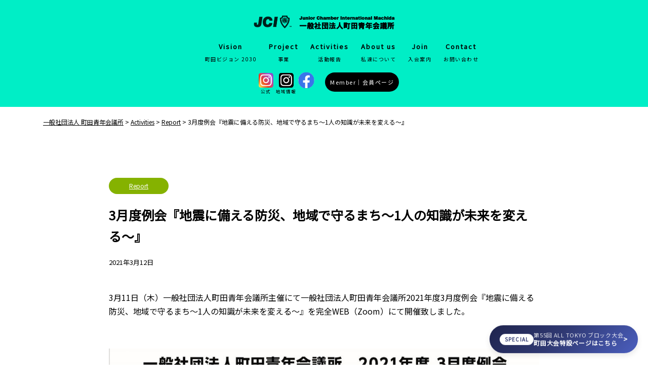

--- FILE ---
content_type: text/html; charset=UTF-8
request_url: https://machida-jc.or.jp/activities/report/3%E6%9C%88%E5%BA%A6%E4%BE%8B%E4%BC%9A%E3%80%8E%E5%9C%B0%E9%9C%87%E3%81%AB%E5%82%99%E3%81%88%E3%82%8B%E9%98%B2%E7%81%BD%E3%80%81%E5%9C%B0%E5%9F%9F%E3%81%A7%E5%AE%88%E3%82%8B%E3%81%BE%E3%81%A1-2.html
body_size: 17322
content:
<!DOCTYPE html>
<html dir="ltr" lang="ja" prefix="og: https://ogp.me/ns#">

<head>
	<!-- Global site tag (gtag.js) - Google Analytics -->
<script async src="https://www.googletagmanager.com/gtag/js?id=UA-151417046-1"></script>
<script>
window.dataLayer = window.dataLayer || [];
function gtag(){dataLayer.push(arguments);}
gtag('js', new Date());

gtag('config', 'UA-151417046-1');
</script>
    <meta charset="UTF-8" />
    <meta name="viewport" content="width=device-width" />
	<link href="https://fonts.googleapis.com/css?family=Noto+Sans:700&display=swap" rel="stylesheet">
	<link href="https://fonts.googleapis.com/css?family=Noto+Sans+JP&display=swap" rel="stylesheet">
	    <title>3月度例会『地震に備える防災、地域で守るまち～1人の知識が未来を変える～』 - 一般社団法人 町田青年会議所</title>

		<!-- All in One SEO 4.9.2 - aioseo.com -->
	<meta name="description" content="3月11日（木）一般社団法人町田青年会議所主催にて一般社団法人町田青年会議所2021年度3月度例会『地震に備え" />
	<meta name="robots" content="max-image-preview:large" />
	<meta name="author" content="管理者"/>
	<link rel="canonical" href="https://machida-jc.or.jp/activities/report/3%e6%9c%88%e5%ba%a6%e4%be%8b%e4%bc%9a%e3%80%8e%e5%9c%b0%e9%9c%87%e3%81%ab%e5%82%99%e3%81%88%e3%82%8b%e9%98%b2%e7%81%bd%e3%80%81%e5%9c%b0%e5%9f%9f%e3%81%a7%e5%ae%88%e3%82%8b%e3%81%be%e3%81%a1-2.html" />
	<meta name="generator" content="All in One SEO (AIOSEO) 4.9.2" />
		<meta property="og:locale" content="ja_JP" />
		<meta property="og:site_name" content="一般社団法人 町田青年会議所 - 町田JCは志を持つ青年経済人の団体です。 私達は「まちづくり」「ひとづくり」を通じ「地域」の発展をめざして活動していきます" />
		<meta property="og:type" content="article" />
		<meta property="og:title" content="3月度例会『地震に備える防災、地域で守るまち～1人の知識が未来を変える～』 - 一般社団法人 町田青年会議所" />
		<meta property="og:description" content="3月11日（木）一般社団法人町田青年会議所主催にて一般社団法人町田青年会議所2021年度3月度例会『地震に備え" />
		<meta property="og:url" content="https://machida-jc.or.jp/activities/report/3%e6%9c%88%e5%ba%a6%e4%be%8b%e4%bc%9a%e3%80%8e%e5%9c%b0%e9%9c%87%e3%81%ab%e5%82%99%e3%81%88%e3%82%8b%e9%98%b2%e7%81%bd%e3%80%81%e5%9c%b0%e5%9f%9f%e3%81%a7%e5%ae%88%e3%82%8b%e3%81%be%e3%81%a1-2.html" />
		<meta property="article:published_time" content="2021-03-11T23:00:00+00:00" />
		<meta property="article:modified_time" content="2024-09-21T08:50:28+00:00" />
		<meta name="twitter:card" content="summary" />
		<meta name="twitter:title" content="3月度例会『地震に備える防災、地域で守るまち～1人の知識が未来を変える～』 - 一般社団法人 町田青年会議所" />
		<meta name="twitter:description" content="3月11日（木）一般社団法人町田青年会議所主催にて一般社団法人町田青年会議所2021年度3月度例会『地震に備え" />
		<script type="application/ld+json" class="aioseo-schema">
			{"@context":"https:\/\/schema.org","@graph":[{"@type":"BlogPosting","@id":"https:\/\/machida-jc.or.jp\/activities\/report\/3%e6%9c%88%e5%ba%a6%e4%be%8b%e4%bc%9a%e3%80%8e%e5%9c%b0%e9%9c%87%e3%81%ab%e5%82%99%e3%81%88%e3%82%8b%e9%98%b2%e7%81%bd%e3%80%81%e5%9c%b0%e5%9f%9f%e3%81%a7%e5%ae%88%e3%82%8b%e3%81%be%e3%81%a1-2.html#blogposting","name":"3\u6708\u5ea6\u4f8b\u4f1a\u300e\u5730\u9707\u306b\u5099\u3048\u308b\u9632\u707d\u3001\u5730\u57df\u3067\u5b88\u308b\u307e\u3061\uff5e1\u4eba\u306e\u77e5\u8b58\u304c\u672a\u6765\u3092\u5909\u3048\u308b\uff5e\u300f - \u4e00\u822c\u793e\u56e3\u6cd5\u4eba \u753a\u7530\u9752\u5e74\u4f1a\u8b70\u6240","headline":"3\u6708\u5ea6\u4f8b\u4f1a\u300e\u5730\u9707\u306b\u5099\u3048\u308b\u9632\u707d\u3001\u5730\u57df\u3067\u5b88\u308b\u307e\u3061\uff5e1\u4eba\u306e\u77e5\u8b58\u304c\u672a\u6765\u3092\u5909\u3048\u308b\uff5e\u300f","author":{"@id":"https:\/\/machida-jc.or.jp\/author\/wp-manager#author"},"publisher":{"@id":"https:\/\/machida-jc.or.jp\/#organization"},"image":{"@type":"ImageObject","url":"https:\/\/machida-jc.or.jp\/wp-content\/uploads\/2021\/02\/st14_fecebook_dezain_ver.zoom-2.jpg","@id":"https:\/\/machida-jc.or.jp\/activities\/report\/3%e6%9c%88%e5%ba%a6%e4%be%8b%e4%bc%9a%e3%80%8e%e5%9c%b0%e9%9c%87%e3%81%ab%e5%82%99%e3%81%88%e3%82%8b%e9%98%b2%e7%81%bd%e3%80%81%e5%9c%b0%e5%9f%9f%e3%81%a7%e5%ae%88%e3%82%8b%e3%81%be%e3%81%a1-2.html\/#articleImage"},"datePublished":"2021-03-12T08:00:00+09:00","dateModified":"2024-09-21T17:50:28+09:00","inLanguage":"ja","mainEntityOfPage":{"@id":"https:\/\/machida-jc.or.jp\/activities\/report\/3%e6%9c%88%e5%ba%a6%e4%be%8b%e4%bc%9a%e3%80%8e%e5%9c%b0%e9%9c%87%e3%81%ab%e5%82%99%e3%81%88%e3%82%8b%e9%98%b2%e7%81%bd%e3%80%81%e5%9c%b0%e5%9f%9f%e3%81%a7%e5%ae%88%e3%82%8b%e3%81%be%e3%81%a1-2.html#webpage"},"isPartOf":{"@id":"https:\/\/machida-jc.or.jp\/activities\/report\/3%e6%9c%88%e5%ba%a6%e4%be%8b%e4%bc%9a%e3%80%8e%e5%9c%b0%e9%9c%87%e3%81%ab%e5%82%99%e3%81%88%e3%82%8b%e9%98%b2%e7%81%bd%e3%80%81%e5%9c%b0%e5%9f%9f%e3%81%a7%e5%ae%88%e3%82%8b%e3%81%be%e3%81%a1-2.html#webpage"},"articleSection":"Report"},{"@type":"BreadcrumbList","@id":"https:\/\/machida-jc.or.jp\/activities\/report\/3%e6%9c%88%e5%ba%a6%e4%be%8b%e4%bc%9a%e3%80%8e%e5%9c%b0%e9%9c%87%e3%81%ab%e5%82%99%e3%81%88%e3%82%8b%e9%98%b2%e7%81%bd%e3%80%81%e5%9c%b0%e5%9f%9f%e3%81%a7%e5%ae%88%e3%82%8b%e3%81%be%e3%81%a1-2.html#breadcrumblist","itemListElement":[{"@type":"ListItem","@id":"https:\/\/machida-jc.or.jp#listItem","position":1,"name":"Home","item":"https:\/\/machida-jc.or.jp","nextItem":{"@type":"ListItem","@id":"https:\/\/machida-jc.or.jp\/.\/activities#listItem","name":"Activities"}},{"@type":"ListItem","@id":"https:\/\/machida-jc.or.jp\/.\/activities#listItem","position":2,"name":"Activities","item":"https:\/\/machida-jc.or.jp\/.\/activities","nextItem":{"@type":"ListItem","@id":"https:\/\/machida-jc.or.jp\/.\/activities\/report#listItem","name":"Report"},"previousItem":{"@type":"ListItem","@id":"https:\/\/machida-jc.or.jp#listItem","name":"Home"}},{"@type":"ListItem","@id":"https:\/\/machida-jc.or.jp\/.\/activities\/report#listItem","position":3,"name":"Report","item":"https:\/\/machida-jc.or.jp\/.\/activities\/report","nextItem":{"@type":"ListItem","@id":"https:\/\/machida-jc.or.jp\/activities\/report\/3%e6%9c%88%e5%ba%a6%e4%be%8b%e4%bc%9a%e3%80%8e%e5%9c%b0%e9%9c%87%e3%81%ab%e5%82%99%e3%81%88%e3%82%8b%e9%98%b2%e7%81%bd%e3%80%81%e5%9c%b0%e5%9f%9f%e3%81%a7%e5%ae%88%e3%82%8b%e3%81%be%e3%81%a1-2.html#listItem","name":"3\u6708\u5ea6\u4f8b\u4f1a\u300e\u5730\u9707\u306b\u5099\u3048\u308b\u9632\u707d\u3001\u5730\u57df\u3067\u5b88\u308b\u307e\u3061\uff5e1\u4eba\u306e\u77e5\u8b58\u304c\u672a\u6765\u3092\u5909\u3048\u308b\uff5e\u300f"},"previousItem":{"@type":"ListItem","@id":"https:\/\/machida-jc.or.jp\/.\/activities#listItem","name":"Activities"}},{"@type":"ListItem","@id":"https:\/\/machida-jc.or.jp\/activities\/report\/3%e6%9c%88%e5%ba%a6%e4%be%8b%e4%bc%9a%e3%80%8e%e5%9c%b0%e9%9c%87%e3%81%ab%e5%82%99%e3%81%88%e3%82%8b%e9%98%b2%e7%81%bd%e3%80%81%e5%9c%b0%e5%9f%9f%e3%81%a7%e5%ae%88%e3%82%8b%e3%81%be%e3%81%a1-2.html#listItem","position":4,"name":"3\u6708\u5ea6\u4f8b\u4f1a\u300e\u5730\u9707\u306b\u5099\u3048\u308b\u9632\u707d\u3001\u5730\u57df\u3067\u5b88\u308b\u307e\u3061\uff5e1\u4eba\u306e\u77e5\u8b58\u304c\u672a\u6765\u3092\u5909\u3048\u308b\uff5e\u300f","previousItem":{"@type":"ListItem","@id":"https:\/\/machida-jc.or.jp\/.\/activities\/report#listItem","name":"Report"}}]},{"@type":"Organization","@id":"https:\/\/machida-jc.or.jp\/#organization","name":"\u4e00\u822c\u793e\u56e3\u6cd5\u4eba \u753a\u7530\u9752\u5e74\u4f1a\u8b70\u6240","description":"\u753a\u7530JC\u306f\u5fd7\u3092\u6301\u3064\u9752\u5e74\u7d4c\u6e08\u4eba\u306e\u56e3\u4f53\u3067\u3059\u3002 \u79c1\u9054\u306f\u300c\u307e\u3061\u3065\u304f\u308a\u300d\u300c\u3072\u3068\u3065\u304f\u308a\u300d\u3092\u901a\u3058\u300c\u5730\u57df\u300d\u306e\u767a\u5c55\u3092\u3081\u3056\u3057\u3066\u6d3b\u52d5\u3057\u3066\u3044\u304d\u307e\u3059","url":"https:\/\/machida-jc.or.jp\/"},{"@type":"Person","@id":"https:\/\/machida-jc.or.jp\/author\/wp-manager#author","url":"https:\/\/machida-jc.or.jp\/author\/wp-manager","name":"\u7ba1\u7406\u8005","image":{"@type":"ImageObject","@id":"https:\/\/machida-jc.or.jp\/activities\/report\/3%e6%9c%88%e5%ba%a6%e4%be%8b%e4%bc%9a%e3%80%8e%e5%9c%b0%e9%9c%87%e3%81%ab%e5%82%99%e3%81%88%e3%82%8b%e9%98%b2%e7%81%bd%e3%80%81%e5%9c%b0%e5%9f%9f%e3%81%a7%e5%ae%88%e3%82%8b%e3%81%be%e3%81%a1-2.html#authorImage","url":"https:\/\/secure.gravatar.com\/avatar\/8b47b03ce70dd771f97aab8f079c1beb3386734acc6beaa5170dee35b85ef7fe?s=96&d=mm&r=g","width":96,"height":96,"caption":"\u7ba1\u7406\u8005"}},{"@type":"WebPage","@id":"https:\/\/machida-jc.or.jp\/activities\/report\/3%e6%9c%88%e5%ba%a6%e4%be%8b%e4%bc%9a%e3%80%8e%e5%9c%b0%e9%9c%87%e3%81%ab%e5%82%99%e3%81%88%e3%82%8b%e9%98%b2%e7%81%bd%e3%80%81%e5%9c%b0%e5%9f%9f%e3%81%a7%e5%ae%88%e3%82%8b%e3%81%be%e3%81%a1-2.html#webpage","url":"https:\/\/machida-jc.or.jp\/activities\/report\/3%e6%9c%88%e5%ba%a6%e4%be%8b%e4%bc%9a%e3%80%8e%e5%9c%b0%e9%9c%87%e3%81%ab%e5%82%99%e3%81%88%e3%82%8b%e9%98%b2%e7%81%bd%e3%80%81%e5%9c%b0%e5%9f%9f%e3%81%a7%e5%ae%88%e3%82%8b%e3%81%be%e3%81%a1-2.html","name":"3\u6708\u5ea6\u4f8b\u4f1a\u300e\u5730\u9707\u306b\u5099\u3048\u308b\u9632\u707d\u3001\u5730\u57df\u3067\u5b88\u308b\u307e\u3061\uff5e1\u4eba\u306e\u77e5\u8b58\u304c\u672a\u6765\u3092\u5909\u3048\u308b\uff5e\u300f - \u4e00\u822c\u793e\u56e3\u6cd5\u4eba \u753a\u7530\u9752\u5e74\u4f1a\u8b70\u6240","description":"3\u670811\u65e5\uff08\u6728\uff09\u4e00\u822c\u793e\u56e3\u6cd5\u4eba\u753a\u7530\u9752\u5e74\u4f1a\u8b70\u6240\u4e3b\u50ac\u306b\u3066\u4e00\u822c\u793e\u56e3\u6cd5\u4eba\u753a\u7530\u9752\u5e74\u4f1a\u8b70\u62402021\u5e74\u5ea63\u6708\u5ea6\u4f8b\u4f1a\u300e\u5730\u9707\u306b\u5099\u3048","inLanguage":"ja","isPartOf":{"@id":"https:\/\/machida-jc.or.jp\/#website"},"breadcrumb":{"@id":"https:\/\/machida-jc.or.jp\/activities\/report\/3%e6%9c%88%e5%ba%a6%e4%be%8b%e4%bc%9a%e3%80%8e%e5%9c%b0%e9%9c%87%e3%81%ab%e5%82%99%e3%81%88%e3%82%8b%e9%98%b2%e7%81%bd%e3%80%81%e5%9c%b0%e5%9f%9f%e3%81%a7%e5%ae%88%e3%82%8b%e3%81%be%e3%81%a1-2.html#breadcrumblist"},"author":{"@id":"https:\/\/machida-jc.or.jp\/author\/wp-manager#author"},"creator":{"@id":"https:\/\/machida-jc.or.jp\/author\/wp-manager#author"},"datePublished":"2021-03-12T08:00:00+09:00","dateModified":"2024-09-21T17:50:28+09:00"},{"@type":"WebSite","@id":"https:\/\/machida-jc.or.jp\/#website","url":"https:\/\/machida-jc.or.jp\/","name":"\u4e00\u822c\u793e\u56e3\u6cd5\u4eba \u753a\u7530\u9752\u5e74\u4f1a\u8b70\u6240","description":"\u753a\u7530JC\u306f\u5fd7\u3092\u6301\u3064\u9752\u5e74\u7d4c\u6e08\u4eba\u306e\u56e3\u4f53\u3067\u3059\u3002 \u79c1\u9054\u306f\u300c\u307e\u3061\u3065\u304f\u308a\u300d\u300c\u3072\u3068\u3065\u304f\u308a\u300d\u3092\u901a\u3058\u300c\u5730\u57df\u300d\u306e\u767a\u5c55\u3092\u3081\u3056\u3057\u3066\u6d3b\u52d5\u3057\u3066\u3044\u304d\u307e\u3059","inLanguage":"ja","publisher":{"@id":"https:\/\/machida-jc.or.jp\/#organization"}}]}
		</script>
		<!-- All in One SEO -->

<link rel='dns-prefetch' href='//cdnjs.cloudflare.com' />
<link rel="alternate" type="application/rss+xml" title="一般社団法人 町田青年会議所 &raquo; フィード" href="https://machida-jc.or.jp/feed" />
<link rel="alternate" type="application/rss+xml" title="一般社団法人 町田青年会議所 &raquo; コメントフィード" href="https://machida-jc.or.jp/comments/feed" />
<link rel="alternate" title="oEmbed (JSON)" type="application/json+oembed" href="https://machida-jc.or.jp/wp-json/oembed/1.0/embed?url=https%3A%2F%2Fmachida-jc.or.jp%2Factivities%2Freport%2F3%25e6%259c%2588%25e5%25ba%25a6%25e4%25be%258b%25e4%25bc%259a%25e3%2580%258e%25e5%259c%25b0%25e9%259c%2587%25e3%2581%25ab%25e5%2582%2599%25e3%2581%2588%25e3%2582%258b%25e9%2598%25b2%25e7%2581%25bd%25e3%2580%2581%25e5%259c%25b0%25e5%259f%259f%25e3%2581%25a7%25e5%25ae%2588%25e3%2582%258b%25e3%2581%25be%25e3%2581%25a1-2.html" />
<link rel="alternate" title="oEmbed (XML)" type="text/xml+oembed" href="https://machida-jc.or.jp/wp-json/oembed/1.0/embed?url=https%3A%2F%2Fmachida-jc.or.jp%2Factivities%2Freport%2F3%25e6%259c%2588%25e5%25ba%25a6%25e4%25be%258b%25e4%25bc%259a%25e3%2580%258e%25e5%259c%25b0%25e9%259c%2587%25e3%2581%25ab%25e5%2582%2599%25e3%2581%2588%25e3%2582%258b%25e9%2598%25b2%25e7%2581%25bd%25e3%2580%2581%25e5%259c%25b0%25e5%259f%259f%25e3%2581%25a7%25e5%25ae%2588%25e3%2582%258b%25e3%2581%25be%25e3%2581%25a1-2.html&#038;format=xml" />
<style id='wp-img-auto-sizes-contain-inline-css' type='text/css'>
img:is([sizes=auto i],[sizes^="auto," i]){contain-intrinsic-size:3000px 1500px}
/*# sourceURL=wp-img-auto-sizes-contain-inline-css */
</style>
<style id='wp-emoji-styles-inline-css' type='text/css'>

	img.wp-smiley, img.emoji {
		display: inline !important;
		border: none !important;
		box-shadow: none !important;
		height: 1em !important;
		width: 1em !important;
		margin: 0 0.07em !important;
		vertical-align: -0.1em !important;
		background: none !important;
		padding: 0 !important;
	}
/*# sourceURL=wp-emoji-styles-inline-css */
</style>
<style id='wp-block-library-inline-css' type='text/css'>
:root{--wp-block-synced-color:#7a00df;--wp-block-synced-color--rgb:122,0,223;--wp-bound-block-color:var(--wp-block-synced-color);--wp-editor-canvas-background:#ddd;--wp-admin-theme-color:#007cba;--wp-admin-theme-color--rgb:0,124,186;--wp-admin-theme-color-darker-10:#006ba1;--wp-admin-theme-color-darker-10--rgb:0,107,160.5;--wp-admin-theme-color-darker-20:#005a87;--wp-admin-theme-color-darker-20--rgb:0,90,135;--wp-admin-border-width-focus:2px}@media (min-resolution:192dpi){:root{--wp-admin-border-width-focus:1.5px}}.wp-element-button{cursor:pointer}:root .has-very-light-gray-background-color{background-color:#eee}:root .has-very-dark-gray-background-color{background-color:#313131}:root .has-very-light-gray-color{color:#eee}:root .has-very-dark-gray-color{color:#313131}:root .has-vivid-green-cyan-to-vivid-cyan-blue-gradient-background{background:linear-gradient(135deg,#00d084,#0693e3)}:root .has-purple-crush-gradient-background{background:linear-gradient(135deg,#34e2e4,#4721fb 50%,#ab1dfe)}:root .has-hazy-dawn-gradient-background{background:linear-gradient(135deg,#faaca8,#dad0ec)}:root .has-subdued-olive-gradient-background{background:linear-gradient(135deg,#fafae1,#67a671)}:root .has-atomic-cream-gradient-background{background:linear-gradient(135deg,#fdd79a,#004a59)}:root .has-nightshade-gradient-background{background:linear-gradient(135deg,#330968,#31cdcf)}:root .has-midnight-gradient-background{background:linear-gradient(135deg,#020381,#2874fc)}:root{--wp--preset--font-size--normal:16px;--wp--preset--font-size--huge:42px}.has-regular-font-size{font-size:1em}.has-larger-font-size{font-size:2.625em}.has-normal-font-size{font-size:var(--wp--preset--font-size--normal)}.has-huge-font-size{font-size:var(--wp--preset--font-size--huge)}.has-text-align-center{text-align:center}.has-text-align-left{text-align:left}.has-text-align-right{text-align:right}.has-fit-text{white-space:nowrap!important}#end-resizable-editor-section{display:none}.aligncenter{clear:both}.items-justified-left{justify-content:flex-start}.items-justified-center{justify-content:center}.items-justified-right{justify-content:flex-end}.items-justified-space-between{justify-content:space-between}.screen-reader-text{border:0;clip-path:inset(50%);height:1px;margin:-1px;overflow:hidden;padding:0;position:absolute;width:1px;word-wrap:normal!important}.screen-reader-text:focus{background-color:#ddd;clip-path:none;color:#444;display:block;font-size:1em;height:auto;left:5px;line-height:normal;padding:15px 23px 14px;text-decoration:none;top:5px;width:auto;z-index:100000}html :where(.has-border-color){border-style:solid}html :where([style*=border-top-color]){border-top-style:solid}html :where([style*=border-right-color]){border-right-style:solid}html :where([style*=border-bottom-color]){border-bottom-style:solid}html :where([style*=border-left-color]){border-left-style:solid}html :where([style*=border-width]){border-style:solid}html :where([style*=border-top-width]){border-top-style:solid}html :where([style*=border-right-width]){border-right-style:solid}html :where([style*=border-bottom-width]){border-bottom-style:solid}html :where([style*=border-left-width]){border-left-style:solid}html :where(img[class*=wp-image-]){height:auto;max-width:100%}:where(figure){margin:0 0 1em}html :where(.is-position-sticky){--wp-admin--admin-bar--position-offset:var(--wp-admin--admin-bar--height,0px)}@media screen and (max-width:600px){html :where(.is-position-sticky){--wp-admin--admin-bar--position-offset:0px}}

/*# sourceURL=wp-block-library-inline-css */
</style><style id='wp-block-gallery-inline-css' type='text/css'>
.blocks-gallery-grid:not(.has-nested-images),.wp-block-gallery:not(.has-nested-images){display:flex;flex-wrap:wrap;list-style-type:none;margin:0;padding:0}.blocks-gallery-grid:not(.has-nested-images) .blocks-gallery-image,.blocks-gallery-grid:not(.has-nested-images) .blocks-gallery-item,.wp-block-gallery:not(.has-nested-images) .blocks-gallery-image,.wp-block-gallery:not(.has-nested-images) .blocks-gallery-item{display:flex;flex-direction:column;flex-grow:1;justify-content:center;margin:0 1em 1em 0;position:relative;width:calc(50% - 1em)}.blocks-gallery-grid:not(.has-nested-images) .blocks-gallery-image:nth-of-type(2n),.blocks-gallery-grid:not(.has-nested-images) .blocks-gallery-item:nth-of-type(2n),.wp-block-gallery:not(.has-nested-images) .blocks-gallery-image:nth-of-type(2n),.wp-block-gallery:not(.has-nested-images) .blocks-gallery-item:nth-of-type(2n){margin-right:0}.blocks-gallery-grid:not(.has-nested-images) .blocks-gallery-image figure,.blocks-gallery-grid:not(.has-nested-images) .blocks-gallery-item figure,.wp-block-gallery:not(.has-nested-images) .blocks-gallery-image figure,.wp-block-gallery:not(.has-nested-images) .blocks-gallery-item figure{align-items:flex-end;display:flex;height:100%;justify-content:flex-start;margin:0}.blocks-gallery-grid:not(.has-nested-images) .blocks-gallery-image img,.blocks-gallery-grid:not(.has-nested-images) .blocks-gallery-item img,.wp-block-gallery:not(.has-nested-images) .blocks-gallery-image img,.wp-block-gallery:not(.has-nested-images) .blocks-gallery-item img{display:block;height:auto;max-width:100%;width:auto}.blocks-gallery-grid:not(.has-nested-images) .blocks-gallery-image figcaption,.blocks-gallery-grid:not(.has-nested-images) .blocks-gallery-item figcaption,.wp-block-gallery:not(.has-nested-images) .blocks-gallery-image figcaption,.wp-block-gallery:not(.has-nested-images) .blocks-gallery-item figcaption{background:linear-gradient(0deg,#000000b3,#0000004d 70%,#0000);bottom:0;box-sizing:border-box;color:#fff;font-size:.8em;margin:0;max-height:100%;overflow:auto;padding:3em .77em .7em;position:absolute;text-align:center;width:100%;z-index:2}.blocks-gallery-grid:not(.has-nested-images) .blocks-gallery-image figcaption img,.blocks-gallery-grid:not(.has-nested-images) .blocks-gallery-item figcaption img,.wp-block-gallery:not(.has-nested-images) .blocks-gallery-image figcaption img,.wp-block-gallery:not(.has-nested-images) .blocks-gallery-item figcaption img{display:inline}.blocks-gallery-grid:not(.has-nested-images) figcaption,.wp-block-gallery:not(.has-nested-images) figcaption{flex-grow:1}.blocks-gallery-grid:not(.has-nested-images).is-cropped .blocks-gallery-image a,.blocks-gallery-grid:not(.has-nested-images).is-cropped .blocks-gallery-image img,.blocks-gallery-grid:not(.has-nested-images).is-cropped .blocks-gallery-item a,.blocks-gallery-grid:not(.has-nested-images).is-cropped .blocks-gallery-item img,.wp-block-gallery:not(.has-nested-images).is-cropped .blocks-gallery-image a,.wp-block-gallery:not(.has-nested-images).is-cropped .blocks-gallery-image img,.wp-block-gallery:not(.has-nested-images).is-cropped .blocks-gallery-item a,.wp-block-gallery:not(.has-nested-images).is-cropped .blocks-gallery-item img{flex:1;height:100%;object-fit:cover;width:100%}.blocks-gallery-grid:not(.has-nested-images).columns-1 .blocks-gallery-image,.blocks-gallery-grid:not(.has-nested-images).columns-1 .blocks-gallery-item,.wp-block-gallery:not(.has-nested-images).columns-1 .blocks-gallery-image,.wp-block-gallery:not(.has-nested-images).columns-1 .blocks-gallery-item{margin-right:0;width:100%}@media (min-width:600px){.blocks-gallery-grid:not(.has-nested-images).columns-3 .blocks-gallery-image,.blocks-gallery-grid:not(.has-nested-images).columns-3 .blocks-gallery-item,.wp-block-gallery:not(.has-nested-images).columns-3 .blocks-gallery-image,.wp-block-gallery:not(.has-nested-images).columns-3 .blocks-gallery-item{margin-right:1em;width:calc(33.33333% - .66667em)}.blocks-gallery-grid:not(.has-nested-images).columns-4 .blocks-gallery-image,.blocks-gallery-grid:not(.has-nested-images).columns-4 .blocks-gallery-item,.wp-block-gallery:not(.has-nested-images).columns-4 .blocks-gallery-image,.wp-block-gallery:not(.has-nested-images).columns-4 .blocks-gallery-item{margin-right:1em;width:calc(25% - .75em)}.blocks-gallery-grid:not(.has-nested-images).columns-5 .blocks-gallery-image,.blocks-gallery-grid:not(.has-nested-images).columns-5 .blocks-gallery-item,.wp-block-gallery:not(.has-nested-images).columns-5 .blocks-gallery-image,.wp-block-gallery:not(.has-nested-images).columns-5 .blocks-gallery-item{margin-right:1em;width:calc(20% - .8em)}.blocks-gallery-grid:not(.has-nested-images).columns-6 .blocks-gallery-image,.blocks-gallery-grid:not(.has-nested-images).columns-6 .blocks-gallery-item,.wp-block-gallery:not(.has-nested-images).columns-6 .blocks-gallery-image,.wp-block-gallery:not(.has-nested-images).columns-6 .blocks-gallery-item{margin-right:1em;width:calc(16.66667% - .83333em)}.blocks-gallery-grid:not(.has-nested-images).columns-7 .blocks-gallery-image,.blocks-gallery-grid:not(.has-nested-images).columns-7 .blocks-gallery-item,.wp-block-gallery:not(.has-nested-images).columns-7 .blocks-gallery-image,.wp-block-gallery:not(.has-nested-images).columns-7 .blocks-gallery-item{margin-right:1em;width:calc(14.28571% - .85714em)}.blocks-gallery-grid:not(.has-nested-images).columns-8 .blocks-gallery-image,.blocks-gallery-grid:not(.has-nested-images).columns-8 .blocks-gallery-item,.wp-block-gallery:not(.has-nested-images).columns-8 .blocks-gallery-image,.wp-block-gallery:not(.has-nested-images).columns-8 .blocks-gallery-item{margin-right:1em;width:calc(12.5% - .875em)}.blocks-gallery-grid:not(.has-nested-images).columns-1 .blocks-gallery-image:nth-of-type(1n),.blocks-gallery-grid:not(.has-nested-images).columns-1 .blocks-gallery-item:nth-of-type(1n),.blocks-gallery-grid:not(.has-nested-images).columns-2 .blocks-gallery-image:nth-of-type(2n),.blocks-gallery-grid:not(.has-nested-images).columns-2 .blocks-gallery-item:nth-of-type(2n),.blocks-gallery-grid:not(.has-nested-images).columns-3 .blocks-gallery-image:nth-of-type(3n),.blocks-gallery-grid:not(.has-nested-images).columns-3 .blocks-gallery-item:nth-of-type(3n),.blocks-gallery-grid:not(.has-nested-images).columns-4 .blocks-gallery-image:nth-of-type(4n),.blocks-gallery-grid:not(.has-nested-images).columns-4 .blocks-gallery-item:nth-of-type(4n),.blocks-gallery-grid:not(.has-nested-images).columns-5 .blocks-gallery-image:nth-of-type(5n),.blocks-gallery-grid:not(.has-nested-images).columns-5 .blocks-gallery-item:nth-of-type(5n),.blocks-gallery-grid:not(.has-nested-images).columns-6 .blocks-gallery-image:nth-of-type(6n),.blocks-gallery-grid:not(.has-nested-images).columns-6 .blocks-gallery-item:nth-of-type(6n),.blocks-gallery-grid:not(.has-nested-images).columns-7 .blocks-gallery-image:nth-of-type(7n),.blocks-gallery-grid:not(.has-nested-images).columns-7 .blocks-gallery-item:nth-of-type(7n),.blocks-gallery-grid:not(.has-nested-images).columns-8 .blocks-gallery-image:nth-of-type(8n),.blocks-gallery-grid:not(.has-nested-images).columns-8 .blocks-gallery-item:nth-of-type(8n),.wp-block-gallery:not(.has-nested-images).columns-1 .blocks-gallery-image:nth-of-type(1n),.wp-block-gallery:not(.has-nested-images).columns-1 .blocks-gallery-item:nth-of-type(1n),.wp-block-gallery:not(.has-nested-images).columns-2 .blocks-gallery-image:nth-of-type(2n),.wp-block-gallery:not(.has-nested-images).columns-2 .blocks-gallery-item:nth-of-type(2n),.wp-block-gallery:not(.has-nested-images).columns-3 .blocks-gallery-image:nth-of-type(3n),.wp-block-gallery:not(.has-nested-images).columns-3 .blocks-gallery-item:nth-of-type(3n),.wp-block-gallery:not(.has-nested-images).columns-4 .blocks-gallery-image:nth-of-type(4n),.wp-block-gallery:not(.has-nested-images).columns-4 .blocks-gallery-item:nth-of-type(4n),.wp-block-gallery:not(.has-nested-images).columns-5 .blocks-gallery-image:nth-of-type(5n),.wp-block-gallery:not(.has-nested-images).columns-5 .blocks-gallery-item:nth-of-type(5n),.wp-block-gallery:not(.has-nested-images).columns-6 .blocks-gallery-image:nth-of-type(6n),.wp-block-gallery:not(.has-nested-images).columns-6 .blocks-gallery-item:nth-of-type(6n),.wp-block-gallery:not(.has-nested-images).columns-7 .blocks-gallery-image:nth-of-type(7n),.wp-block-gallery:not(.has-nested-images).columns-7 .blocks-gallery-item:nth-of-type(7n),.wp-block-gallery:not(.has-nested-images).columns-8 .blocks-gallery-image:nth-of-type(8n),.wp-block-gallery:not(.has-nested-images).columns-8 .blocks-gallery-item:nth-of-type(8n){margin-right:0}}.blocks-gallery-grid:not(.has-nested-images) .blocks-gallery-image:last-child,.blocks-gallery-grid:not(.has-nested-images) .blocks-gallery-item:last-child,.wp-block-gallery:not(.has-nested-images) .blocks-gallery-image:last-child,.wp-block-gallery:not(.has-nested-images) .blocks-gallery-item:last-child{margin-right:0}.blocks-gallery-grid:not(.has-nested-images).alignleft,.blocks-gallery-grid:not(.has-nested-images).alignright,.wp-block-gallery:not(.has-nested-images).alignleft,.wp-block-gallery:not(.has-nested-images).alignright{max-width:420px;width:100%}.blocks-gallery-grid:not(.has-nested-images).aligncenter .blocks-gallery-item figure,.wp-block-gallery:not(.has-nested-images).aligncenter .blocks-gallery-item figure{justify-content:center}.wp-block-gallery:not(.is-cropped) .blocks-gallery-item{align-self:flex-start}figure.wp-block-gallery.has-nested-images{align-items:normal}.wp-block-gallery.has-nested-images figure.wp-block-image:not(#individual-image){margin:0;width:calc(50% - var(--wp--style--unstable-gallery-gap, 16px)/2)}.wp-block-gallery.has-nested-images figure.wp-block-image{box-sizing:border-box;display:flex;flex-direction:column;flex-grow:1;justify-content:center;max-width:100%;position:relative}.wp-block-gallery.has-nested-images figure.wp-block-image>a,.wp-block-gallery.has-nested-images figure.wp-block-image>div{flex-direction:column;flex-grow:1;margin:0}.wp-block-gallery.has-nested-images figure.wp-block-image img{display:block;height:auto;max-width:100%!important;width:auto}.wp-block-gallery.has-nested-images figure.wp-block-image figcaption,.wp-block-gallery.has-nested-images figure.wp-block-image:has(figcaption):before{bottom:0;left:0;max-height:100%;position:absolute;right:0}.wp-block-gallery.has-nested-images figure.wp-block-image:has(figcaption):before{backdrop-filter:blur(3px);content:"";height:100%;-webkit-mask-image:linear-gradient(0deg,#000 20%,#0000);mask-image:linear-gradient(0deg,#000 20%,#0000);max-height:40%;pointer-events:none}.wp-block-gallery.has-nested-images figure.wp-block-image figcaption{box-sizing:border-box;color:#fff;font-size:13px;margin:0;overflow:auto;padding:1em;text-align:center;text-shadow:0 0 1.5px #000}.wp-block-gallery.has-nested-images figure.wp-block-image figcaption::-webkit-scrollbar{height:12px;width:12px}.wp-block-gallery.has-nested-images figure.wp-block-image figcaption::-webkit-scrollbar-track{background-color:initial}.wp-block-gallery.has-nested-images figure.wp-block-image figcaption::-webkit-scrollbar-thumb{background-clip:padding-box;background-color:initial;border:3px solid #0000;border-radius:8px}.wp-block-gallery.has-nested-images figure.wp-block-image figcaption:focus-within::-webkit-scrollbar-thumb,.wp-block-gallery.has-nested-images figure.wp-block-image figcaption:focus::-webkit-scrollbar-thumb,.wp-block-gallery.has-nested-images figure.wp-block-image figcaption:hover::-webkit-scrollbar-thumb{background-color:#fffc}.wp-block-gallery.has-nested-images figure.wp-block-image figcaption{scrollbar-color:#0000 #0000;scrollbar-gutter:stable both-edges;scrollbar-width:thin}.wp-block-gallery.has-nested-images figure.wp-block-image figcaption:focus,.wp-block-gallery.has-nested-images figure.wp-block-image figcaption:focus-within,.wp-block-gallery.has-nested-images figure.wp-block-image figcaption:hover{scrollbar-color:#fffc #0000}.wp-block-gallery.has-nested-images figure.wp-block-image figcaption{will-change:transform}@media (hover:none){.wp-block-gallery.has-nested-images figure.wp-block-image figcaption{scrollbar-color:#fffc #0000}}.wp-block-gallery.has-nested-images figure.wp-block-image figcaption{background:linear-gradient(0deg,#0006,#0000)}.wp-block-gallery.has-nested-images figure.wp-block-image figcaption img{display:inline}.wp-block-gallery.has-nested-images figure.wp-block-image figcaption a{color:inherit}.wp-block-gallery.has-nested-images figure.wp-block-image.has-custom-border img{box-sizing:border-box}.wp-block-gallery.has-nested-images figure.wp-block-image.has-custom-border>a,.wp-block-gallery.has-nested-images figure.wp-block-image.has-custom-border>div,.wp-block-gallery.has-nested-images figure.wp-block-image.is-style-rounded>a,.wp-block-gallery.has-nested-images figure.wp-block-image.is-style-rounded>div{flex:1 1 auto}.wp-block-gallery.has-nested-images figure.wp-block-image.has-custom-border figcaption,.wp-block-gallery.has-nested-images figure.wp-block-image.is-style-rounded figcaption{background:none;color:inherit;flex:initial;margin:0;padding:10px 10px 9px;position:relative;text-shadow:none}.wp-block-gallery.has-nested-images figure.wp-block-image.has-custom-border:before,.wp-block-gallery.has-nested-images figure.wp-block-image.is-style-rounded:before{content:none}.wp-block-gallery.has-nested-images figcaption{flex-basis:100%;flex-grow:1;text-align:center}.wp-block-gallery.has-nested-images:not(.is-cropped) figure.wp-block-image:not(#individual-image){margin-bottom:auto;margin-top:0}.wp-block-gallery.has-nested-images.is-cropped figure.wp-block-image:not(#individual-image){align-self:inherit}.wp-block-gallery.has-nested-images.is-cropped figure.wp-block-image:not(#individual-image)>a,.wp-block-gallery.has-nested-images.is-cropped figure.wp-block-image:not(#individual-image)>div:not(.components-drop-zone){display:flex}.wp-block-gallery.has-nested-images.is-cropped figure.wp-block-image:not(#individual-image) a,.wp-block-gallery.has-nested-images.is-cropped figure.wp-block-image:not(#individual-image) img{flex:1 0 0%;height:100%;object-fit:cover;width:100%}.wp-block-gallery.has-nested-images.columns-1 figure.wp-block-image:not(#individual-image){width:100%}@media (min-width:600px){.wp-block-gallery.has-nested-images.columns-3 figure.wp-block-image:not(#individual-image){width:calc(33.33333% - var(--wp--style--unstable-gallery-gap, 16px)*.66667)}.wp-block-gallery.has-nested-images.columns-4 figure.wp-block-image:not(#individual-image){width:calc(25% - var(--wp--style--unstable-gallery-gap, 16px)*.75)}.wp-block-gallery.has-nested-images.columns-5 figure.wp-block-image:not(#individual-image){width:calc(20% - var(--wp--style--unstable-gallery-gap, 16px)*.8)}.wp-block-gallery.has-nested-images.columns-6 figure.wp-block-image:not(#individual-image){width:calc(16.66667% - var(--wp--style--unstable-gallery-gap, 16px)*.83333)}.wp-block-gallery.has-nested-images.columns-7 figure.wp-block-image:not(#individual-image){width:calc(14.28571% - var(--wp--style--unstable-gallery-gap, 16px)*.85714)}.wp-block-gallery.has-nested-images.columns-8 figure.wp-block-image:not(#individual-image){width:calc(12.5% - var(--wp--style--unstable-gallery-gap, 16px)*.875)}.wp-block-gallery.has-nested-images.columns-default figure.wp-block-image:not(#individual-image){width:calc(33.33% - var(--wp--style--unstable-gallery-gap, 16px)*.66667)}.wp-block-gallery.has-nested-images.columns-default figure.wp-block-image:not(#individual-image):first-child:nth-last-child(2),.wp-block-gallery.has-nested-images.columns-default figure.wp-block-image:not(#individual-image):first-child:nth-last-child(2)~figure.wp-block-image:not(#individual-image){width:calc(50% - var(--wp--style--unstable-gallery-gap, 16px)*.5)}.wp-block-gallery.has-nested-images.columns-default figure.wp-block-image:not(#individual-image):first-child:last-child{width:100%}}.wp-block-gallery.has-nested-images.alignleft,.wp-block-gallery.has-nested-images.alignright{max-width:420px;width:100%}.wp-block-gallery.has-nested-images.aligncenter{justify-content:center}
/*# sourceURL=https://machida-jc.or.jp/wp-includes/blocks/gallery/style.min.css */
</style>
<style id='wp-block-image-inline-css' type='text/css'>
.wp-block-image>a,.wp-block-image>figure>a{display:inline-block}.wp-block-image img{box-sizing:border-box;height:auto;max-width:100%;vertical-align:bottom}@media not (prefers-reduced-motion){.wp-block-image img.hide{visibility:hidden}.wp-block-image img.show{animation:show-content-image .4s}}.wp-block-image[style*=border-radius] img,.wp-block-image[style*=border-radius]>a{border-radius:inherit}.wp-block-image.has-custom-border img{box-sizing:border-box}.wp-block-image.aligncenter{text-align:center}.wp-block-image.alignfull>a,.wp-block-image.alignwide>a{width:100%}.wp-block-image.alignfull img,.wp-block-image.alignwide img{height:auto;width:100%}.wp-block-image .aligncenter,.wp-block-image .alignleft,.wp-block-image .alignright,.wp-block-image.aligncenter,.wp-block-image.alignleft,.wp-block-image.alignright{display:table}.wp-block-image .aligncenter>figcaption,.wp-block-image .alignleft>figcaption,.wp-block-image .alignright>figcaption,.wp-block-image.aligncenter>figcaption,.wp-block-image.alignleft>figcaption,.wp-block-image.alignright>figcaption{caption-side:bottom;display:table-caption}.wp-block-image .alignleft{float:left;margin:.5em 1em .5em 0}.wp-block-image .alignright{float:right;margin:.5em 0 .5em 1em}.wp-block-image .aligncenter{margin-left:auto;margin-right:auto}.wp-block-image :where(figcaption){margin-bottom:1em;margin-top:.5em}.wp-block-image.is-style-circle-mask img{border-radius:9999px}@supports ((-webkit-mask-image:none) or (mask-image:none)) or (-webkit-mask-image:none){.wp-block-image.is-style-circle-mask img{border-radius:0;-webkit-mask-image:url('data:image/svg+xml;utf8,<svg viewBox="0 0 100 100" xmlns="http://www.w3.org/2000/svg"><circle cx="50" cy="50" r="50"/></svg>');mask-image:url('data:image/svg+xml;utf8,<svg viewBox="0 0 100 100" xmlns="http://www.w3.org/2000/svg"><circle cx="50" cy="50" r="50"/></svg>');mask-mode:alpha;-webkit-mask-position:center;mask-position:center;-webkit-mask-repeat:no-repeat;mask-repeat:no-repeat;-webkit-mask-size:contain;mask-size:contain}}:root :where(.wp-block-image.is-style-rounded img,.wp-block-image .is-style-rounded img){border-radius:9999px}.wp-block-image figure{margin:0}.wp-lightbox-container{display:flex;flex-direction:column;position:relative}.wp-lightbox-container img{cursor:zoom-in}.wp-lightbox-container img:hover+button{opacity:1}.wp-lightbox-container button{align-items:center;backdrop-filter:blur(16px) saturate(180%);background-color:#5a5a5a40;border:none;border-radius:4px;cursor:zoom-in;display:flex;height:20px;justify-content:center;opacity:0;padding:0;position:absolute;right:16px;text-align:center;top:16px;width:20px;z-index:100}@media not (prefers-reduced-motion){.wp-lightbox-container button{transition:opacity .2s ease}}.wp-lightbox-container button:focus-visible{outline:3px auto #5a5a5a40;outline:3px auto -webkit-focus-ring-color;outline-offset:3px}.wp-lightbox-container button:hover{cursor:pointer;opacity:1}.wp-lightbox-container button:focus{opacity:1}.wp-lightbox-container button:focus,.wp-lightbox-container button:hover,.wp-lightbox-container button:not(:hover):not(:active):not(.has-background){background-color:#5a5a5a40;border:none}.wp-lightbox-overlay{box-sizing:border-box;cursor:zoom-out;height:100vh;left:0;overflow:hidden;position:fixed;top:0;visibility:hidden;width:100%;z-index:100000}.wp-lightbox-overlay .close-button{align-items:center;cursor:pointer;display:flex;justify-content:center;min-height:40px;min-width:40px;padding:0;position:absolute;right:calc(env(safe-area-inset-right) + 16px);top:calc(env(safe-area-inset-top) + 16px);z-index:5000000}.wp-lightbox-overlay .close-button:focus,.wp-lightbox-overlay .close-button:hover,.wp-lightbox-overlay .close-button:not(:hover):not(:active):not(.has-background){background:none;border:none}.wp-lightbox-overlay .lightbox-image-container{height:var(--wp--lightbox-container-height);left:50%;overflow:hidden;position:absolute;top:50%;transform:translate(-50%,-50%);transform-origin:top left;width:var(--wp--lightbox-container-width);z-index:9999999999}.wp-lightbox-overlay .wp-block-image{align-items:center;box-sizing:border-box;display:flex;height:100%;justify-content:center;margin:0;position:relative;transform-origin:0 0;width:100%;z-index:3000000}.wp-lightbox-overlay .wp-block-image img{height:var(--wp--lightbox-image-height);min-height:var(--wp--lightbox-image-height);min-width:var(--wp--lightbox-image-width);width:var(--wp--lightbox-image-width)}.wp-lightbox-overlay .wp-block-image figcaption{display:none}.wp-lightbox-overlay button{background:none;border:none}.wp-lightbox-overlay .scrim{background-color:#fff;height:100%;opacity:.9;position:absolute;width:100%;z-index:2000000}.wp-lightbox-overlay.active{visibility:visible}@media not (prefers-reduced-motion){.wp-lightbox-overlay.active{animation:turn-on-visibility .25s both}.wp-lightbox-overlay.active img{animation:turn-on-visibility .35s both}.wp-lightbox-overlay.show-closing-animation:not(.active){animation:turn-off-visibility .35s both}.wp-lightbox-overlay.show-closing-animation:not(.active) img{animation:turn-off-visibility .25s both}.wp-lightbox-overlay.zoom.active{animation:none;opacity:1;visibility:visible}.wp-lightbox-overlay.zoom.active .lightbox-image-container{animation:lightbox-zoom-in .4s}.wp-lightbox-overlay.zoom.active .lightbox-image-container img{animation:none}.wp-lightbox-overlay.zoom.active .scrim{animation:turn-on-visibility .4s forwards}.wp-lightbox-overlay.zoom.show-closing-animation:not(.active){animation:none}.wp-lightbox-overlay.zoom.show-closing-animation:not(.active) .lightbox-image-container{animation:lightbox-zoom-out .4s}.wp-lightbox-overlay.zoom.show-closing-animation:not(.active) .lightbox-image-container img{animation:none}.wp-lightbox-overlay.zoom.show-closing-animation:not(.active) .scrim{animation:turn-off-visibility .4s forwards}}@keyframes show-content-image{0%{visibility:hidden}99%{visibility:hidden}to{visibility:visible}}@keyframes turn-on-visibility{0%{opacity:0}to{opacity:1}}@keyframes turn-off-visibility{0%{opacity:1;visibility:visible}99%{opacity:0;visibility:visible}to{opacity:0;visibility:hidden}}@keyframes lightbox-zoom-in{0%{transform:translate(calc((-100vw + var(--wp--lightbox-scrollbar-width))/2 + var(--wp--lightbox-initial-left-position)),calc(-50vh + var(--wp--lightbox-initial-top-position))) scale(var(--wp--lightbox-scale))}to{transform:translate(-50%,-50%) scale(1)}}@keyframes lightbox-zoom-out{0%{transform:translate(-50%,-50%) scale(1);visibility:visible}99%{visibility:visible}to{transform:translate(calc((-100vw + var(--wp--lightbox-scrollbar-width))/2 + var(--wp--lightbox-initial-left-position)),calc(-50vh + var(--wp--lightbox-initial-top-position))) scale(var(--wp--lightbox-scale));visibility:hidden}}
/*# sourceURL=https://machida-jc.or.jp/wp-includes/blocks/image/style.min.css */
</style>
<style id='wp-block-paragraph-inline-css' type='text/css'>
.is-small-text{font-size:.875em}.is-regular-text{font-size:1em}.is-large-text{font-size:2.25em}.is-larger-text{font-size:3em}.has-drop-cap:not(:focus):first-letter{float:left;font-size:8.4em;font-style:normal;font-weight:100;line-height:.68;margin:.05em .1em 0 0;text-transform:uppercase}body.rtl .has-drop-cap:not(:focus):first-letter{float:none;margin-left:.1em}p.has-drop-cap.has-background{overflow:hidden}:root :where(p.has-background){padding:1.25em 2.375em}:where(p.has-text-color:not(.has-link-color)) a{color:inherit}p.has-text-align-left[style*="writing-mode:vertical-lr"],p.has-text-align-right[style*="writing-mode:vertical-rl"]{rotate:180deg}
/*# sourceURL=https://machida-jc.or.jp/wp-includes/blocks/paragraph/style.min.css */
</style>
<style id='global-styles-inline-css' type='text/css'>
:root{--wp--preset--aspect-ratio--square: 1;--wp--preset--aspect-ratio--4-3: 4/3;--wp--preset--aspect-ratio--3-4: 3/4;--wp--preset--aspect-ratio--3-2: 3/2;--wp--preset--aspect-ratio--2-3: 2/3;--wp--preset--aspect-ratio--16-9: 16/9;--wp--preset--aspect-ratio--9-16: 9/16;--wp--preset--color--black: #000000;--wp--preset--color--cyan-bluish-gray: #abb8c3;--wp--preset--color--white: #ffffff;--wp--preset--color--pale-pink: #f78da7;--wp--preset--color--vivid-red: #cf2e2e;--wp--preset--color--luminous-vivid-orange: #ff6900;--wp--preset--color--luminous-vivid-amber: #fcb900;--wp--preset--color--light-green-cyan: #7bdcb5;--wp--preset--color--vivid-green-cyan: #00d084;--wp--preset--color--pale-cyan-blue: #8ed1fc;--wp--preset--color--vivid-cyan-blue: #0693e3;--wp--preset--color--vivid-purple: #9b51e0;--wp--preset--gradient--vivid-cyan-blue-to-vivid-purple: linear-gradient(135deg,rgb(6,147,227) 0%,rgb(155,81,224) 100%);--wp--preset--gradient--light-green-cyan-to-vivid-green-cyan: linear-gradient(135deg,rgb(122,220,180) 0%,rgb(0,208,130) 100%);--wp--preset--gradient--luminous-vivid-amber-to-luminous-vivid-orange: linear-gradient(135deg,rgb(252,185,0) 0%,rgb(255,105,0) 100%);--wp--preset--gradient--luminous-vivid-orange-to-vivid-red: linear-gradient(135deg,rgb(255,105,0) 0%,rgb(207,46,46) 100%);--wp--preset--gradient--very-light-gray-to-cyan-bluish-gray: linear-gradient(135deg,rgb(238,238,238) 0%,rgb(169,184,195) 100%);--wp--preset--gradient--cool-to-warm-spectrum: linear-gradient(135deg,rgb(74,234,220) 0%,rgb(151,120,209) 20%,rgb(207,42,186) 40%,rgb(238,44,130) 60%,rgb(251,105,98) 80%,rgb(254,248,76) 100%);--wp--preset--gradient--blush-light-purple: linear-gradient(135deg,rgb(255,206,236) 0%,rgb(152,150,240) 100%);--wp--preset--gradient--blush-bordeaux: linear-gradient(135deg,rgb(254,205,165) 0%,rgb(254,45,45) 50%,rgb(107,0,62) 100%);--wp--preset--gradient--luminous-dusk: linear-gradient(135deg,rgb(255,203,112) 0%,rgb(199,81,192) 50%,rgb(65,88,208) 100%);--wp--preset--gradient--pale-ocean: linear-gradient(135deg,rgb(255,245,203) 0%,rgb(182,227,212) 50%,rgb(51,167,181) 100%);--wp--preset--gradient--electric-grass: linear-gradient(135deg,rgb(202,248,128) 0%,rgb(113,206,126) 100%);--wp--preset--gradient--midnight: linear-gradient(135deg,rgb(2,3,129) 0%,rgb(40,116,252) 100%);--wp--preset--font-size--small: 13px;--wp--preset--font-size--medium: 20px;--wp--preset--font-size--large: 36px;--wp--preset--font-size--x-large: 42px;--wp--preset--spacing--20: 0.44rem;--wp--preset--spacing--30: 0.67rem;--wp--preset--spacing--40: 1rem;--wp--preset--spacing--50: 1.5rem;--wp--preset--spacing--60: 2.25rem;--wp--preset--spacing--70: 3.38rem;--wp--preset--spacing--80: 5.06rem;--wp--preset--shadow--natural: 6px 6px 9px rgba(0, 0, 0, 0.2);--wp--preset--shadow--deep: 12px 12px 50px rgba(0, 0, 0, 0.4);--wp--preset--shadow--sharp: 6px 6px 0px rgba(0, 0, 0, 0.2);--wp--preset--shadow--outlined: 6px 6px 0px -3px rgb(255, 255, 255), 6px 6px rgb(0, 0, 0);--wp--preset--shadow--crisp: 6px 6px 0px rgb(0, 0, 0);}:where(.is-layout-flex){gap: 0.5em;}:where(.is-layout-grid){gap: 0.5em;}body .is-layout-flex{display: flex;}.is-layout-flex{flex-wrap: wrap;align-items: center;}.is-layout-flex > :is(*, div){margin: 0;}body .is-layout-grid{display: grid;}.is-layout-grid > :is(*, div){margin: 0;}:where(.wp-block-columns.is-layout-flex){gap: 2em;}:where(.wp-block-columns.is-layout-grid){gap: 2em;}:where(.wp-block-post-template.is-layout-flex){gap: 1.25em;}:where(.wp-block-post-template.is-layout-grid){gap: 1.25em;}.has-black-color{color: var(--wp--preset--color--black) !important;}.has-cyan-bluish-gray-color{color: var(--wp--preset--color--cyan-bluish-gray) !important;}.has-white-color{color: var(--wp--preset--color--white) !important;}.has-pale-pink-color{color: var(--wp--preset--color--pale-pink) !important;}.has-vivid-red-color{color: var(--wp--preset--color--vivid-red) !important;}.has-luminous-vivid-orange-color{color: var(--wp--preset--color--luminous-vivid-orange) !important;}.has-luminous-vivid-amber-color{color: var(--wp--preset--color--luminous-vivid-amber) !important;}.has-light-green-cyan-color{color: var(--wp--preset--color--light-green-cyan) !important;}.has-vivid-green-cyan-color{color: var(--wp--preset--color--vivid-green-cyan) !important;}.has-pale-cyan-blue-color{color: var(--wp--preset--color--pale-cyan-blue) !important;}.has-vivid-cyan-blue-color{color: var(--wp--preset--color--vivid-cyan-blue) !important;}.has-vivid-purple-color{color: var(--wp--preset--color--vivid-purple) !important;}.has-black-background-color{background-color: var(--wp--preset--color--black) !important;}.has-cyan-bluish-gray-background-color{background-color: var(--wp--preset--color--cyan-bluish-gray) !important;}.has-white-background-color{background-color: var(--wp--preset--color--white) !important;}.has-pale-pink-background-color{background-color: var(--wp--preset--color--pale-pink) !important;}.has-vivid-red-background-color{background-color: var(--wp--preset--color--vivid-red) !important;}.has-luminous-vivid-orange-background-color{background-color: var(--wp--preset--color--luminous-vivid-orange) !important;}.has-luminous-vivid-amber-background-color{background-color: var(--wp--preset--color--luminous-vivid-amber) !important;}.has-light-green-cyan-background-color{background-color: var(--wp--preset--color--light-green-cyan) !important;}.has-vivid-green-cyan-background-color{background-color: var(--wp--preset--color--vivid-green-cyan) !important;}.has-pale-cyan-blue-background-color{background-color: var(--wp--preset--color--pale-cyan-blue) !important;}.has-vivid-cyan-blue-background-color{background-color: var(--wp--preset--color--vivid-cyan-blue) !important;}.has-vivid-purple-background-color{background-color: var(--wp--preset--color--vivid-purple) !important;}.has-black-border-color{border-color: var(--wp--preset--color--black) !important;}.has-cyan-bluish-gray-border-color{border-color: var(--wp--preset--color--cyan-bluish-gray) !important;}.has-white-border-color{border-color: var(--wp--preset--color--white) !important;}.has-pale-pink-border-color{border-color: var(--wp--preset--color--pale-pink) !important;}.has-vivid-red-border-color{border-color: var(--wp--preset--color--vivid-red) !important;}.has-luminous-vivid-orange-border-color{border-color: var(--wp--preset--color--luminous-vivid-orange) !important;}.has-luminous-vivid-amber-border-color{border-color: var(--wp--preset--color--luminous-vivid-amber) !important;}.has-light-green-cyan-border-color{border-color: var(--wp--preset--color--light-green-cyan) !important;}.has-vivid-green-cyan-border-color{border-color: var(--wp--preset--color--vivid-green-cyan) !important;}.has-pale-cyan-blue-border-color{border-color: var(--wp--preset--color--pale-cyan-blue) !important;}.has-vivid-cyan-blue-border-color{border-color: var(--wp--preset--color--vivid-cyan-blue) !important;}.has-vivid-purple-border-color{border-color: var(--wp--preset--color--vivid-purple) !important;}.has-vivid-cyan-blue-to-vivid-purple-gradient-background{background: var(--wp--preset--gradient--vivid-cyan-blue-to-vivid-purple) !important;}.has-light-green-cyan-to-vivid-green-cyan-gradient-background{background: var(--wp--preset--gradient--light-green-cyan-to-vivid-green-cyan) !important;}.has-luminous-vivid-amber-to-luminous-vivid-orange-gradient-background{background: var(--wp--preset--gradient--luminous-vivid-amber-to-luminous-vivid-orange) !important;}.has-luminous-vivid-orange-to-vivid-red-gradient-background{background: var(--wp--preset--gradient--luminous-vivid-orange-to-vivid-red) !important;}.has-very-light-gray-to-cyan-bluish-gray-gradient-background{background: var(--wp--preset--gradient--very-light-gray-to-cyan-bluish-gray) !important;}.has-cool-to-warm-spectrum-gradient-background{background: var(--wp--preset--gradient--cool-to-warm-spectrum) !important;}.has-blush-light-purple-gradient-background{background: var(--wp--preset--gradient--blush-light-purple) !important;}.has-blush-bordeaux-gradient-background{background: var(--wp--preset--gradient--blush-bordeaux) !important;}.has-luminous-dusk-gradient-background{background: var(--wp--preset--gradient--luminous-dusk) !important;}.has-pale-ocean-gradient-background{background: var(--wp--preset--gradient--pale-ocean) !important;}.has-electric-grass-gradient-background{background: var(--wp--preset--gradient--electric-grass) !important;}.has-midnight-gradient-background{background: var(--wp--preset--gradient--midnight) !important;}.has-small-font-size{font-size: var(--wp--preset--font-size--small) !important;}.has-medium-font-size{font-size: var(--wp--preset--font-size--medium) !important;}.has-large-font-size{font-size: var(--wp--preset--font-size--large) !important;}.has-x-large-font-size{font-size: var(--wp--preset--font-size--x-large) !important;}
/*# sourceURL=global-styles-inline-css */
</style>
<style id='core-block-supports-inline-css' type='text/css'>
.wp-block-gallery.wp-block-gallery-1{--wp--style--unstable-gallery-gap:var( --wp--style--gallery-gap-default, var( --gallery-block--gutter-size, var( --wp--style--block-gap, 0.5em ) ) );gap:var( --wp--style--gallery-gap-default, var( --gallery-block--gutter-size, var( --wp--style--block-gap, 0.5em ) ) );}
/*# sourceURL=core-block-supports-inline-css */
</style>

<style id='classic-theme-styles-inline-css' type='text/css'>
/*! This file is auto-generated */
.wp-block-button__link{color:#fff;background-color:#32373c;border-radius:9999px;box-shadow:none;text-decoration:none;padding:calc(.667em + 2px) calc(1.333em + 2px);font-size:1.125em}.wp-block-file__button{background:#32373c;color:#fff;text-decoration:none}
/*# sourceURL=/wp-includes/css/classic-themes.min.css */
</style>
<link rel='stylesheet' id='parent-style-css' href='https://machida-jc.or.jp/wp-content/themes/blankslate/style.css?ver=6.9' type='text/css' media='all' />
<link rel='stylesheet' id='blankslate-style-css' href='https://machida-jc.or.jp/wp-content/themes/blankslate-child/style.css?ver=6.9' type='text/css' media='all' />
<link rel='stylesheet' id='wp-pagenavi-css' href='https://machida-jc.or.jp/wp-content/plugins/wp-pagenavi/pagenavi-css.css?ver=2.70' type='text/css' media='all' />
<script type="text/javascript" src="https://machida-jc.or.jp/wp-includes/js/jquery/jquery.min.js?ver=3.7.1" id="jquery-core-js"></script>
<script type="text/javascript" src="https://machida-jc.or.jp/wp-includes/js/jquery/jquery-migrate.min.js?ver=3.4.1" id="jquery-migrate-js"></script>
<script type="text/javascript" src="//cdnjs.cloudflare.com/ajax/libs/jquery-easing/1.4.1/jquery.easing.min.js?ver=6.9" id="jquery-easing-js"></script>
<link rel="https://api.w.org/" href="https://machida-jc.or.jp/wp-json/" /><link rel="alternate" title="JSON" type="application/json" href="https://machida-jc.or.jp/wp-json/wp/v2/posts/1958" /><link rel="EditURI" type="application/rsd+xml" title="RSD" href="https://machida-jc.or.jp/xmlrpc.php?rsd" />
<link rel='shortlink' href='https://machida-jc.or.jp/?p=1958' />
<script src="//www.google.com/recaptcha/api.js"></script>
<script type="text/javascript">
jQuery(function() {
	// reCAPTCHAの挿入
	jQuery( '.mw_wp_form_input button, .mw_wp_form_input input[type="submit"]' ).before( '<div data-callback="syncerRecaptchaCallback" data-sitekey="6Lcm6coUAAAAAHx-WYssB3wyNegUuKXDbXJ13y30" class="g-recaptcha"></div>' );
	// [input] Add disabled to input or button
	jQuery( '.mw_wp_form_input button, .mw_wp_form_input input[type="submit"]' ).attr( "disabled", "disabled" );
	// [confirm] Remove disabled
	jQuery( '.mw_wp_form_confirm input, .mw_wp_form_confirm select, .mw_wp_form_confirm textarea, .mw_wp_form_confirm button' ).removeAttr( 'disabled' );
});
// reCAPTCHA Callback
function syncerRecaptchaCallback( code ) {
	if(code != "") {
		jQuery( '.mw_wp_form_input button, .mw_wp_form_input input[type="submit"]' ).removeAttr( 'disabled' );
	}
}
</script>
<style type="text/css">
.g-recaptcha { margin: 20px 0 15px; }.g-recaptcha > div { margin: 0 auto; }</style>
</head>

<body class="wp-singular post-template-default single single-post postid-1958 single-format-standard wp-theme-blankslate wp-child-theme-blankslate-child">
    <div id="wrapper" class="hfeed">
        <header id="header" style="background-color: #00eec6;">
            <div class="header-inner">
				<div id="branding">
                	<div id="site-title">
												<a href="https://machida-jc.or.jp/" title="一般社団法人 町田青年会議所" rel="home">
							<img src="https://machida-jc.or.jp/wp-content/uploads/2022/12/logo.png" alt="JCI町田 ロゴ黒282px-28px" width="282" height="auto" border="0"/><!-- 本番反映時パス変更 -->
						</a>
						                	</div>
            	</div>

				

				
								
								
            <nav id="menu">
							<ul>
								<li><a href="https://machida-jc.or.jp/vision">Vision<div>町田ビジョン 2030</div></a></li>
								<li><a href="https://machida-jc.or.jp/project">Project<div>事業</div></a></li>
								<li><a href="https://machida-jc.or.jp/activities">Activities<div>活動報告</div></a></li>
								<li><a href="https://machida-jc.or.jp/about-us">About us<div>私達について</div></a></li>
								<li><a href="https://machida-jc.or.jp/join">Join<div>入会案内</div></a></li>
								<li><a href="https://machida-jc.or.jp/contact">Contact<div>お問い合わせ</div></a></li>
							</ul>
            </nav>
						<div class="header-sns-section">
							<a href="https://www.instagram.com/machida_jc/" class="header-sns-link header-sns-main" title="町田青年会議所Instagram" target="_blank" rel="noopener noreferrer">
								<i class="fab fa-instagram"><img src="https://machida-jc.or.jp/wp-content/themes/blankslate-child/img/instagram-icon.png" alt="町田青年会議所Instagram" width="53" height="auto" border="0"/></i>
							</a>
							<a href="https://www.instagram.com/machidajc.branding/" class="header-sns-link header-sns-sub" title="町田青年会議所Instagram 地域情報" target="_blank" rel="noopener noreferrer">
								<i class="fab fa-instagram"><img src="https://machida-jc.or.jp/wp-content/themes/blankslate-child/img/instagram-icon_b.png" alt="町田青年会議所Instagram 地域情報" width="53" height="auto" border="0"/></i>
							</a>
							<a href="https://www.facebook.com/machidajc/" class="header-sns-link" title="町田青年会議所Facebook" target="_blank" rel="noopener noreferrer">
								<i class="fab fa-facebook-f"><img src="https://machida-jc.or.jp/wp-content/themes/blankslate-child/img/facebook-icon.png" alt="町田青年会議所Facebook" width="50" height="auto" border="0"/></i>
							</a>
						</div>
						<div class="menu-addition"><a href="https://machida-jc.or.jp/member">Member｜会員ページ</a></div>
				
								
								
				
                <div id="site-description"><span class="screen-reader-text">町田JCは志を持つ青年経済人の団体です。 私達は「まちづくり」「ひとづくり」を通じ「地域」の発展をめざして活動していきます</span></div>
			</div>
        </header>
		<div class="breadcrumbs" typeof="BreadcrumbList" vocab="http://schema.org/">
  <span property="itemListElement" typeof="ListItem"><a property="item" typeof="WebPage" title="一般社団法人 町田青年会議所へ移動する" href="https://machida-jc.or.jp" class="home" ><span property="name">一般社団法人 町田青年会議所</span></a><meta property="position" content="1"></span> &gt; <span property="itemListElement" typeof="ListItem"><a property="item" typeof="WebPage" title="Go to the Activities カテゴリー archives." href="https://machida-jc.or.jp/./activities" class="taxonomy category" ><span property="name">Activities</span></a><meta property="position" content="2"></span> &gt; <span property="itemListElement" typeof="ListItem"><a property="item" typeof="WebPage" title="Go to the Report カテゴリー archives." href="https://machida-jc.or.jp/./activities/report" class="taxonomy category" ><span property="name">Report</span></a><meta property="position" content="3"></span> &gt; <span property="itemListElement" typeof="ListItem"><span property="name" class="post post-post current-item">3月度例会『地震に備える防災、地域で守るまち～1人の知識が未来を変える～』</span><meta property="url" content="https://machida-jc.or.jp/activities/report/3%e6%9c%88%e5%ba%a6%e4%be%8b%e4%bc%9a%e3%80%8e%e5%9c%b0%e9%9c%87%e3%81%ab%e5%82%99%e3%81%88%e3%82%8b%e9%98%b2%e7%81%bd%e3%80%81%e5%9c%b0%e5%9f%9f%e3%81%a7%e5%ae%88%e3%82%8b%e3%81%be%e3%81%a1-2.html"><meta property="position" content="4"></span></div>


        <div id="container"><main id="content">
<article id="post-1958" class="post-1958 post type-post status-publish format-standard hentry category-report">
    <header>
            	<span class="cat-links report"><a href="https://machida-jc.or.jp/./activities/report" rel="category tag">Report</a></span>
		<h1 class="entry-title">3月度例会『地震に備える防災、地域で守るまち～1人の知識が未来を変える～』</h1>
		        <div class="entry-meta">
    <span class="entry-date">2021年3月12日</span>
</div>    </header>
    <div class="entry-content">
        
<p>3月11日（木）一般社団法人町田青年会議所主催にて一般社団法人町田青年会議所2021年度3月度例会『地震に備える防災、地域で守るまち～1人の知識が未来を変える～』を完全WEB（Zoom）にて開催致しました。 </p>



<figure class="wp-block-image size-large"><img fetchpriority="high" decoding="async" width="1024" height="633" src="https://machida-jc.or.jp/wp-content/uploads/2021/02/st14_fecebook_dezain_ver.zoom-2-1024x633.jpg" alt="" class="wp-image-1959" srcset="https://machida-jc.or.jp/wp-content/uploads/2021/02/st14_fecebook_dezain_ver.zoom-2-1024x633.jpg 1024w, https://machida-jc.or.jp/wp-content/uploads/2021/02/st14_fecebook_dezain_ver.zoom-2-300x186.jpg 300w, https://machida-jc.or.jp/wp-content/uploads/2021/02/st14_fecebook_dezain_ver.zoom-2-1536x950.jpg 1536w, https://machida-jc.or.jp/wp-content/uploads/2021/02/st14_fecebook_dezain_ver.zoom-2-2048x1266.jpg 2048w" sizes="(max-width: 1024px) 100vw, 1024px" /></figure>



<p>南海トラフ地震及び首都圏直下地震が今後30年で70％の確率で起こると予想され、東日本大震災から10年の節目を迎える今、地域住民自身による「自助」、地域コミュニティによる「共助」重要性を理解し、地域全体での防災対策について理解を深めるべく、講師に「あんどうりす」氏を御招きし、御講演頂きました。<br><br>また、今回、『社会福祉法人町田市社会福祉協議会×一般社団法人町田青年会議所』とで「災害時相互協定」を締結し、今後の町田市の防災について、互いに協力していく為の第一歩を踏み出させて頂きました。</p>



<figure class="wp-block-gallery has-nested-images columns-default is-cropped wp-block-gallery-1 is-layout-flex wp-block-gallery-is-layout-flex">
<figure class="wp-block-image size-large"><img decoding="async" width="1024" height="768" data-id="1960" src="https://machida-jc.or.jp/wp-content/uploads/2021/02/【写真②】災害時相互協力協定締結式-1024x768.jpg" alt="" class="wp-image-1960" srcset="https://machida-jc.or.jp/wp-content/uploads/2021/02/【写真②】災害時相互協力協定締結式-1024x768.jpg 1024w, https://machida-jc.or.jp/wp-content/uploads/2021/02/【写真②】災害時相互協力協定締結式-300x225.jpg 300w, https://machida-jc.or.jp/wp-content/uploads/2021/02/【写真②】災害時相互協力協定締結式.jpg 1478w" sizes="(max-width: 1024px) 100vw, 1024px" /></figure>



<figure class="wp-block-image size-large"><img decoding="async" width="1024" height="724" data-id="1961" src="https://machida-jc.or.jp/wp-content/uploads/2021/02/災害時相互協力協定書-1024x724.jpg" alt="" class="wp-image-1961" srcset="https://machida-jc.or.jp/wp-content/uploads/2021/02/災害時相互協力協定書-1024x724.jpg 1024w, https://machida-jc.or.jp/wp-content/uploads/2021/02/災害時相互協力協定書-300x212.jpg 300w, https://machida-jc.or.jp/wp-content/uploads/2021/02/災害時相互協力協定書-1536x1086.jpg 1536w, https://machida-jc.or.jp/wp-content/uploads/2021/02/災害時相互協力協定書-2048x1448.jpg 2048w" sizes="(max-width: 1024px) 100vw, 1024px" /></figure>
</figure>



<p>尚、今回、『社会福祉法人町田市社会福祉協議会×一般社団法人町田青年会議所』との間で交わした「災害時相互協定」については、地元タウンニュースでも取り上げて頂きました。<br>（タウンニュース記事：  <a href="https://www.townnews.co.jp/0304/2021/03/11/565137.html">ＪＣＩ町田 社協と災害時相互協定 地域防災への協力強化 | 町田 | タウンニュース (townnews.co.jp)</a> ）<br><br>今はなくとも、今後起こると予想される災害に対し、今私達はどう備えるべきなのか？本例会を通じて、大変勉強になりました。</p>
    <div class="entry-links"></div>
</div></article><footer class="footer">

	<nav class="navigation post-navigation" aria-label="投稿">
		<h2 class="screen-reader-text">投稿ナビゲーション</h2>
		<div class="nav-links"><div class="nav-previous"><a href="https://machida-jc.or.jp/activities/report/2%e6%9c%88%e5%ba%a6%e4%be%8b%e4%bc%9a%e3%80%8e%e5%ad%a6%e3%81%bc%e3%81%86sdgs%ef%bd%9e%e6%8c%81%e7%b6%9a%e5%8f%af%e8%83%bd%e3%81%aa%e7%a4%be%e4%bc%9a%e3%81%b8%e3%81%ae%e7%ac%ac%e4%b8%80%e6%ad%a9-2.html" rel="prev"><span class="meta-nav">&larr;</span> 2月度例会<br>『学ぼうSDGs～持続可能な社会への第一歩～』</a></div><div class="nav-next"><a href="https://machida-jc.or.jp/activities/news/5%e6%9c%88%e5%ba%a6%e4%be%8b%e4%bc%9a%e3%80%8e%e7%ac%ac39%e5%9b%9e%e3%82%8f%e3%82%93%e3%81%b1%e3%81%8f%e7%9b%b8%e6%92%b2%e7%94%ba%e7%94%b0%e5%a0%b4%e6%89%80%e3%80%8f.html" rel="next">5月度例会『第39回わんぱく相撲町田場所』 <span class="meta-nav">&rarr;</span></a></div></div>
	</nav></footer>
</main>
<aside id="sidebar">
</aside><section id="sns" class="section-content-area">
	<header>
		<h2 style="color: #00eec6">FOLLOW US !!!</h2>
		<div class="description">JCI町田の活動や最新情報を<br class="SP">お届けします！</div>
	</header>
	<div class="icon-box">
		<div class="icon-container">
			<div class="facebook icon">
				<a href="https://www.facebook.com/machidajc/" rel="noopener" target="_blank" aria-label="町田青年会議所Facebook"><img src="https://machida-jc.or.jp/wp-content/uploads/2019/12/facebook-icon-47px-48px.png" alt="facebook-icon-47px-48px" width="50" height="auto" border="0"/></a>
			</div>
			<div class="twitter icon">
				<a href="https://twitter.com/machida_jc" rel="noopener" target="_blank" aria-label="町田青年会議所x"><img src="https://machida-jc.or.jp/wp-content/uploads/2024/12/x-icon-55px-56px.png" alt="twitter-icon-55px-56px" width="51" height="auto" border="0"/></a>
			</div>
			<div class="instagram icon">
				<a href="https://www.instagram.com/machida_jc/" rel="noopener" target="_blank" aria-label="町田青年会議所Instagram">
					<img src="https://machida-jc.or.jp/wp-content/themes/blankslate-child/img/instagram-icon.png" alt="instagram-icon-53px-54px" width="53" height="auto" border="0"/></a>
				<span>公式</span>
			</div>
			<div class="instagram icon">
				<a href="https://www.instagram.com/machidajc.branding/" rel="noopener" target="_blank" aria-label="町田青年会議所Instagram 地域情報">
					<img src="https://machida-jc.or.jp/wp-content/themes/blankslate-child/img/instagram-icon_b.png" alt="instagram-icon-53px-54px" width="53" height="auto" border="0"/></a>
				<span>地域情報</span>
			</div>
		</div>
		<div class="icon-container">
			<div class="tiktok icon">
				<a href="https://www.tiktok.com/@jcimachida" rel="noopener" target="_blank" aria-label="町田青年会議所TikTok"><img src="https://machida-jc.or.jp/wp-content/uploads/2024/12/tiktok-icon-100px-100px.png" alt="tiktok-icon-50px-50px" width="50" height="auto" border="0"/></a>
			</div>
			<div class="youtube icon">
				<a href="https://www.youtube.com/channel/UCdbJJG1Otmf0AXI2J8gNgzw" rel="noopener" target="_blank" aria-label="町田青年会議所Youtube"><img src="https://machida-jc.or.jp/wp-content/uploads/2022/12/icon-youtube.png" alt="youtube-icon-50px-50px" width="50" height="auto" border="0"/></a>
			</div>
			<div class="line icon">
				<a href="https://line.me/R/ti/p/%40uqq0148t" rel="noopener" target="_blank" aria-label="町田青年会議所Line"><img src="https://machida-jc.or.jp/wp-content/uploads/2019/12/line-icon-50px-50px.png" alt="line-icon-50px-50px" width="50" height="auto" border="0"/></a>
			</div>
		</div>
	</div>
</section>
</div>

<!-- 特設ページフローティングボタン -->
<a href="https://machida-jc.or.jp/machida-event-2026"
   class="floating-event-banner" target="_blank"
   aria-label="第55回 ALL TOKYO ブロック大会 町田大会 特設ページはこちら">
  <span class="floating-event-label">SPECIAL</span>
  <span class="floating-event-text">
    <span class="floating-event-title">第55回 ALL TOKYO ブロック大会</span>
    <span class="floating-event-main">町田大会特設ページはこちら</span>
  </span>
  <span class="floating-event-arrow">></span>
</a>

<footer id="footer">
	<div class="site-content">
		<div class="site-title"><img src="https://machida-jc.or.jp/wp-content/uploads/2019/12/jci-machida-logo-white-282px-28px.png" alt="JCI町田 ロゴ白282px-28px" width="282" height="auto" border="0"/></div>
		<nav class="menu">
			<ul>
				<li><a href="https://machida-jc.or.jp">Home</a></li>
				<li>
					<a href="https://machida-jc.or.jp/about-us"><span class="screen-reader-text">About us</span>私達について</a>
					<div>JCとは何だろう</div>
					<div>町田JCについて</div>
					<div>町田JCの歩み</div>
					<div>組織図</div>
					<div>団体概要／定款</div>
					<div>年度別HP</div>
				</li>
			</ul>
			<ul>
				<li>
					<a href="https://machida-jc.or.jp/project"><span class="screen-reader-text">Project</span>プロジェクト</a>
					<div>SDGsの取組み</div>
					<div>東京ブロック協議会</div>
					<div>関東地区ブロック協議会</div>
					<div>日本青年会議所</div>
				</li>
				<li>
					<a href="https://machida-jc.or.jp/vision"><span class="screen-reader-text">Vision</span>ビジョン</a>
					<div>理事長所信</div>
				</li>
			</ul>
			<ul>
				<li>
					<a href="https://machida-jc.or.jp/activities"><span class="screen-reader-text">Activities</span>活動報告</a>
					<div>事業案内</div>
					<div>事業報告</div>
					<div>ブログ</div>
				</li>
				<li class="join"><a href="https://machida-jc.or.jp/join"><span class="screen-reader-text">Join</span>入会案内</a></li>
				<li class="contact"><a href="https://machida-jc.or.jp/contact"><span class="screen-reader-text">Contact</span>お問い合わせ</a></li>
			</ul>
		</nav>
		<div class="pick-up-box">
			<div class="label">ピックアップ</div>
															
			
			<div class="post-box">
				<div class="img-box" role="img" aria-label="一般社団法人町田青年会議所２０２５年度7月度例会「理事選挙立候補理由表明立会演説会」を開催いたします。" style="background-image: url(https://machida-jc.or.jp/wp-content/uploads/2019/12/jci-402px-168px.png);"></div>
				<div class="text-box">
					<div class="title"><a href="https://machida-jc.or.jp/activities/news/%e4%b8%80%e8%88%ac%e7%a4%be%e5%9b%a3%e6%b3%95%e4%ba%ba%e7%94%ba%e7%94%b0%e9%9d%92%e5%b9%b4%e4%bc%9a%e8%ad%b0%e6%89%80%ef%bc%92%ef%bc%90%ef%bc%92%ef%bc%95%e5%b9%b4%e5%ba%a67%e6%9c%88%e5%ba%a6%e4%be%8b.html">一般社団法人町田青年会議所２０２５年度7月度例会「...</a></div>
					<div class="date">2025.06.12</div>
				</div>
			</div>
			
			
											</div>
	</div>
	<div class="banner-box">
		<div class="banner">
			<a href="https://www.jaycee.or.jp/kanto/tokyo/" aria-label="「公益社団法人日本青年会議所　関東地区 東京ブロック協議会」ページへリンク" rel="noopener" target="_blank"><img src="https://machida-jc.or.jp/wp-content/uploads/2020/01/tokyo-Block-council-204px-55px.jpg" alt="東京ブロック協議会" border="0"/></a>
		</div>
		<div class="banner">
			<a href="https://www.jaycee.or.jp/kanto/" aria-label="「公益社団法人日本青年会議所　関東地区協議会」ページへリンク" rel="noopener" target="_blank"><img src="https://machida-jc.or.jp/wp-content/uploads/2019/12/jci-kanto-council-260px-68px.png" alt="JCI関東地区ブロック協議会260px-68px.png" border="0"/></a>
		</div>
		<div class="banner">
			<a href="http://www.jaycee.or.jp" aria-label="「公益社団法人日本青年会議所 本会 | 公益社団法人日本青年会議所」ページへリンク" rel="noopener" target="_blank"><img src="https://machida-jc.or.jp/wp-content/uploads/2019/12/japan-youth-chamber-260px-68px.png" alt="日本青年会議所260px-68px" border="0"/></a>
		</div>
		<div class="banner">
			<a href="https://www.mofa.go.jp/mofaj/gaiko/oda/sdgs/about/index.html" aria-label="「持続可能な開発目標 | 国連開発計画（UNDP）」ページへリンク" rel="noopener" target="_blank"><img src="https://machida-jc.or.jp/wp-content/uploads/2019/12/sustainable-development-goals-260px-68px.png" alt="持続可能な開発目標260px-68px" border="0"/></a>
		</div>
	</div>
	<div id="supporting-member">
		<h3><img src="https://machida-jc.or.jp/wp-content/uploads/2019/12/white-supporting-member-105px-27px.png" alt="白字の「賛助会員」105px-27px" width="105" height="auto" border="0"/><img src="https://machida-jc.or.jp/wp-content/uploads/2019/12/white-supporting-member-239px-27px.png" alt="白字の「/supporting member」239px-27px" width="239" height="auto" border="0"/></h3>
		<div class="content-box">
			<ul>
				<li><a href="https://www.zelvia.co.jp/" rel="noopener" target="_blank">株式会社ゼルビア　FC町田ゼルビア</a></li>
				<li><a href="https://decent-world.amebaownd.com/" rel="noopener" target="_blank">一般社団法人ディーセントワールド</a></li>
				<li><a href="https://www.smtb.jp/" rel="noopener" target="_blank">三井住友信託銀行（株）　町田支店</a></li>
				<li><a href="https://www.sagami-wu.ac.jp/foundation/" rel="noopener" target="_blank">相模女子大学</a></li>
				<li><a href="https://www.facebook.com/nationalkitchen" rel="noopener" target="_blank">焼肉ダイニング　ナショナルキッチン</a></li>
			</ul>
			<ul>
				<li><a href="https://www.townnews.co.jp/" rel="noopener" target="_blank">株式会社タウンニュース社　相模原支社　町田編集室</a></li>
				<li><a href="https://enishiya2022.owst.jp/" rel="noopener" target="_blank">ゑにしや</a></li>
				<li><a href="https://mikazukido.owst.jp/" rel="noopener" target="_blank">（株）町田三日月堂</a></li>
				<li><a href="#" rel="noopener" target="_blank">（株）PROGRESS</a></li>
				<li><a href="https://www.machidiner.com/" rel="noopener" target="_blank">町田野菜×鮮魚バル　根カラウロコ</a></li>
			</ul>
			<ul>
				<li><a href="https://pedaladalunch.owst.jp/" rel="noopener" target="_blank">株式会社サクライズ　ペダラーダ</a></li>
				<li><a href="https://www.pmi.com/markets/japan/ja/company" rel="noopener" target="_blank">フィリップモリスジャパン合同会社　町田ユニット</a></li>
				<li><a href="https://www.hotpepper.jp/strJ001153939/" rel="noopener" target="_blank">THE 餃子MAN103</a></li>
				<li><a href="https://www.snakaranavi.net/shop.php?sno=1839" rel="noopener" target="_blank">バーラウンジ　アリーナ</a></li>
				<li><a href="https://www.mjs.co.jp/" rel="noopener" target="_blank">（株）ミロク情報サービス</a></li>
			</ul>
		</div>
	</div>
</footer>
<div class="governing-body-area" style="background-color: #00eec6;">
	<div class="governing-body">一般社団法人 町田青年会議所</div>
	<div class="contact-infor">〒194-0013 東京都町田市原町田6-17-18 フジビル'87   TEL:042-725-7565</div>
	<div id="copyright">Copyright＠JCI MACHIDA</div>
</div>
</div>







<script type="speculationrules">
{"prefetch":[{"source":"document","where":{"and":[{"href_matches":"/*"},{"not":{"href_matches":["/wp-*.php","/wp-admin/*","/wp-content/uploads/*","/wp-content/*","/wp-content/plugins/*","/wp-content/themes/blankslate-child/*","/wp-content/themes/blankslate/*","/*\\?(.+)"]}},{"not":{"selector_matches":"a[rel~=\"nofollow\"]"}},{"not":{"selector_matches":".no-prefetch, .no-prefetch a"}}]},"eagerness":"conservative"}]}
</script>
<script>
jQuery(document).ready(function ($) {
var deviceAgent = navigator.userAgent.toLowerCase();
if (deviceAgent.match(/(iphone|ipod|ipad)/)) {
$("html").addClass("ios");
$("html").addClass("mobile");
}
if (navigator.userAgent.search("MSIE") >= 0) {
$("html").addClass("ie");
}
else if (navigator.userAgent.search("Chrome") >= 0) {
$("html").addClass("chrome");
}
else if (navigator.userAgent.search("Firefox") >= 0) {
$("html").addClass("firefox");
}
else if (navigator.userAgent.search("Safari") >= 0 && navigator.userAgent.search("Chrome") < 0) {
$("html").addClass("safari");
}
else if (navigator.userAgent.search("Opera") >= 0) {
$("html").addClass("opera");
}
});
</script>
<script type="module"  src="https://machida-jc.or.jp/wp-content/plugins/all-in-one-seo-pack/dist/Lite/assets/table-of-contents.95d0dfce.js?ver=4.9.2" id="aioseo/js/src/vue/standalone/blocks/table-of-contents/frontend.js-js"></script>
<script id="wp-emoji-settings" type="application/json">
{"baseUrl":"https://s.w.org/images/core/emoji/17.0.2/72x72/","ext":".png","svgUrl":"https://s.w.org/images/core/emoji/17.0.2/svg/","svgExt":".svg","source":{"concatemoji":"https://machida-jc.or.jp/wp-includes/js/wp-emoji-release.min.js?ver=6.9"}}
</script>
<script type="module">
/* <![CDATA[ */
/*! This file is auto-generated */
const a=JSON.parse(document.getElementById("wp-emoji-settings").textContent),o=(window._wpemojiSettings=a,"wpEmojiSettingsSupports"),s=["flag","emoji"];function i(e){try{var t={supportTests:e,timestamp:(new Date).valueOf()};sessionStorage.setItem(o,JSON.stringify(t))}catch(e){}}function c(e,t,n){e.clearRect(0,0,e.canvas.width,e.canvas.height),e.fillText(t,0,0);t=new Uint32Array(e.getImageData(0,0,e.canvas.width,e.canvas.height).data);e.clearRect(0,0,e.canvas.width,e.canvas.height),e.fillText(n,0,0);const a=new Uint32Array(e.getImageData(0,0,e.canvas.width,e.canvas.height).data);return t.every((e,t)=>e===a[t])}function p(e,t){e.clearRect(0,0,e.canvas.width,e.canvas.height),e.fillText(t,0,0);var n=e.getImageData(16,16,1,1);for(let e=0;e<n.data.length;e++)if(0!==n.data[e])return!1;return!0}function u(e,t,n,a){switch(t){case"flag":return n(e,"\ud83c\udff3\ufe0f\u200d\u26a7\ufe0f","\ud83c\udff3\ufe0f\u200b\u26a7\ufe0f")?!1:!n(e,"\ud83c\udde8\ud83c\uddf6","\ud83c\udde8\u200b\ud83c\uddf6")&&!n(e,"\ud83c\udff4\udb40\udc67\udb40\udc62\udb40\udc65\udb40\udc6e\udb40\udc67\udb40\udc7f","\ud83c\udff4\u200b\udb40\udc67\u200b\udb40\udc62\u200b\udb40\udc65\u200b\udb40\udc6e\u200b\udb40\udc67\u200b\udb40\udc7f");case"emoji":return!a(e,"\ud83e\u1fac8")}return!1}function f(e,t,n,a){let r;const o=(r="undefined"!=typeof WorkerGlobalScope&&self instanceof WorkerGlobalScope?new OffscreenCanvas(300,150):document.createElement("canvas")).getContext("2d",{willReadFrequently:!0}),s=(o.textBaseline="top",o.font="600 32px Arial",{});return e.forEach(e=>{s[e]=t(o,e,n,a)}),s}function r(e){var t=document.createElement("script");t.src=e,t.defer=!0,document.head.appendChild(t)}a.supports={everything:!0,everythingExceptFlag:!0},new Promise(t=>{let n=function(){try{var e=JSON.parse(sessionStorage.getItem(o));if("object"==typeof e&&"number"==typeof e.timestamp&&(new Date).valueOf()<e.timestamp+604800&&"object"==typeof e.supportTests)return e.supportTests}catch(e){}return null}();if(!n){if("undefined"!=typeof Worker&&"undefined"!=typeof OffscreenCanvas&&"undefined"!=typeof URL&&URL.createObjectURL&&"undefined"!=typeof Blob)try{var e="postMessage("+f.toString()+"("+[JSON.stringify(s),u.toString(),c.toString(),p.toString()].join(",")+"));",a=new Blob([e],{type:"text/javascript"});const r=new Worker(URL.createObjectURL(a),{name:"wpTestEmojiSupports"});return void(r.onmessage=e=>{i(n=e.data),r.terminate(),t(n)})}catch(e){}i(n=f(s,u,c,p))}t(n)}).then(e=>{for(const n in e)a.supports[n]=e[n],a.supports.everything=a.supports.everything&&a.supports[n],"flag"!==n&&(a.supports.everythingExceptFlag=a.supports.everythingExceptFlag&&a.supports[n]);var t;a.supports.everythingExceptFlag=a.supports.everythingExceptFlag&&!a.supports.flag,a.supports.everything||((t=a.source||{}).concatemoji?r(t.concatemoji):t.wpemoji&&t.twemoji&&(r(t.twemoji),r(t.wpemoji)))});
//# sourceURL=https://machida-jc.or.jp/wp-includes/js/wp-emoji-loader.min.js
/* ]]> */
</script>
			<script type="text/javascript">
				jQuery.noConflict();
				(function( $ ) {
					$(function() {
						// More code using $ as alias to jQuery
						$("area[href*=\\#],a[href*=\\#]:not([href=\\#]):not([href^='\\#tab']):not([href^='\\#quicktab']):not([href^='\\#pane'])").click(function() {
							if (location.pathname.replace(/^\//,'') == this.pathname.replace(/^\//,'') && location.hostname == this.hostname) {
								var target = $(this.hash);
								target = target.length ? target : $('[name=' + this.hash.slice(1) +']');
								if (target.length) {
								$('html,body').animate({
								scrollTop: target.offset().top - 20  
								},900 ,'easeInQuint');
								return false;
								}
							}
						});
					});
				})(jQuery);	
			</script>				
				</body>

</html>

--- FILE ---
content_type: text/css
request_url: https://machida-jc.or.jp/wp-content/themes/blankslate-child/style.css?ver=6.9
body_size: 11088
content:
/*
Theme Name: blankslate-child-name
Author: HaradaWeb
Author URI: http://haradaweb.com/
Template: blankslate
Version: 1.7
Text Domain: blankslate-child
*/
@charset "utf-8";

html{
    font-family: 'Noto Sans JP', sans-serif;
}
body{
    font-weight: 900;	
}
a {
    color: #000;
}
input.search-submit {
    border-width: 0;
    font-size: 11px;
    padding: 4px 17px 1px;
}
img {
	max-width :100%;
	max-height: 100%;
	object-fit: cover;
}
@media screen and (max-width: 782px){
html #wpadminbar {
	min-width: unset;
	width: 100%;
}
}
dt {
    font-weight: normal;
}
dd {
    margin-left: 0;
}
textarea,input {
    -webkit-appearance: textfield;
    border: 1px solid #000;
}
input[type="radio"] {
    -webkit-appearance: radio;
}
select {
    border: 1px solid #000;
}
/*********header************************************************************************/
header#header {
    background-color: #33ffff;
    color: #fff;
}

.header-inner {
    width: 100%;
    margin: 0 auto;
    text-align: center;
    padding: 30px 10px;
}
#branding {
    display: inline-block;
}
nav#menu {
    display: inline-block;
    width: 100%;
    max-width: 670px;
    text-align: right;
}
nav#menu ul {
    display: inline-block;
    text-align: center;
    padding: 0 20px 0 0;
}
nav#menu li {
    display: inline-block;
    font-size: 13px;
    margin: 0 10px;
}
nav#menu li a {
    letter-spacing: 2px;
    font-weight: 900;
    text-decoration: none;
    /* color: #fff; */
}
nav#menu li div {
    margin: 5px 0 0;
    font-size: 10px;
    letter-spacing: 1.5px;
    font-weight: normal;
}
.menu-addition {
    background-color: #000;
    display: inline-block;
    padding: 10px;
    border-radius: 25px;
    font-size: 11px;
    vertical-align: top;
}
.menu-addition a {
    text-decoration: none;
    letter-spacing: 1.5px;
    color: #fff;
}
@media screen and (max-width: 1155px){
	.header-inner {
    text-align: center;
}
	nav#menu {
    max-width: none;
    padding: 30px 0;
    display: block;
    text-align: center;
}
	nav#menu li {
    margin: 10px 0;
    padding: 0 10px;
}
}
/***************/
.header-inner.mobile {
    padding: 10px 0 0;
    height: 50px;
}
.mobile #branding {
    display: block;
    text-align: left;
    width: calc(100% - 60px);
}
.mobile #site-title {
    padding: 0 0 0 10px;
}
/*********hamburger-menu********************************************************/
.open-close-button,
.open-close-button span {
	display: inline-block;
	transition: all .4s;
	box-sizing: border-box;
}
.open-close-button {
    z-index: 9999;
    position: fixed;
    top: 0px;
    right: 0px;
    width: 50px;
    height: 50px;
    background-color: #000;
}
.open-close-button span {
	position: absolute;
    left: 10px;
    width: 30px;
    height: 1px;
    background-color: #fff;
    border-radius: 4px;
}
.open-close-button.open span {
	background-color: #fff;
}
.open-close-button span:nth-of-type(1) {
    top: 15px;
}
/*.open-close-button span:nth-of-type(2) {
	top: 20px;
}*/
.open-close-button span:nth-of-type(3) {
    bottom: 15px;
}

.open-close-button span:nth-of-type(2) {
	top: 50%;
	left: 50%;
	transform: translate3d(-50%, -50%, 0);
}
.open-close-button.open span:nth-of-type(1) {
	transform: translateY(8px) rotate(-315deg) scale(.8);
}
.open-close-button.open span:nth-of-type(2) {
	width: 40px;
	height: 40px;
	background-color: transparent;
	border: 1px solid #fff;
	border-radius: 50%;
}
.open-close-button.open span:nth-of-type(3) {
	transform: translateY(-11px) rotate(315deg) scale(.8);
}	

.mobile-menu-contents {
    top: 0;
    bottom: 0;
    right: 0;
    left: 0;
    overflow: auto;
    z-index: 9998;
    position: fixed;
    height: 100%;
    padding: 50px 5%;
    background-color: rgba(25, 47, 96, .8);
	opacity: 0;
}
.mobile-menu-contents .site-title-in-menu {
    margin: auto;
    max-width: 250px;
    height: 62px;
    background-image: url(http://thirdotone.conohawing.com/machida-jc.or.jp/wp-content/uploads/2025/12/w_logo.png);
    background-repeat: no-repeat;
    background-position: center;
    background-size: contain;
}
.mobile-menu-contents .site-title-in-menu a {
    display: block;
    width: 100%;
    height: 100%;
}
.mobile-menu-contents ul {
    margin: 15px 0 50px;
}
.mobile-menu-contents li {
    margin: 15px 0;
}
.mobile-menu-contents li a {
    display: block;
    padding: 10px;
    text-decoration: none;
    font-size: 18px;
    font-weight: normal;
    color: #fff;
}
.mobile-menu-contents li a div {
    font-size: 12px;
}
/************/
.slider-iteme {
    width: calc(100% + 50px);
    height: 100vh;
    background-repeat: no-repeat;
    background-position: center;
    background-size: cover;
    transform: scale(1);
    transition: transform 9s ease-out;  /* 10秒表示のうち 9秒かけてズーム */
}

.slider-iteme.on {
    transform: scale(1.1);
}


/*.slider-iteme {
    width: calc( 100% + 50px );
    height: 100vh;
	background-repeat: no-repeat;
    background-position: center;
    background-size: cover;
}

.slider-iteme.on {
    transform: translateX(-50px);
    transition: 12s;
}*/
.slick-next {
    right: 10px;
}
.slick-prev {
    left: 0;
    z-index: 100;
}
.slick-next:before, .slick-prev:before {
    font-size: 30px;
    opacity: .9;
    color: rgba(204, 204, 204, 0.3);
}
ul.slick-dots {
    bottom: 0;
}
@media screen and (max-width: 1155px){
	.slider-iteme {
    height: 85vw;
}
}
/*********Breadcrumb***********************************/
.breadcrumbs {
    width: 100%;
    max-width: 1130px;
    margin: auto;
    padding: 20px 10px 0;
    font-size: 12px;
    font-weight: normal;
}
.page-id-19 .breadcrumbs,.page-id-15 .breadcrumbs {
    padding: 20px 10px;
}
.single .breadcrumbs {
}

/***************************************************************************/
h2 {
    font-family: 'Noto Sans JP', sans-serif;
	font-family: 'Noto Sans', sans-serif;
    font-size: 38px;
}

/* ************countdown*********************************************/
.countdown{
    background-color: #ffea00;
    border: solid 1px #ffea00;
    border-radius: 10px;
    max-width: 300px;
    margin: 0 auto;
}
#until{
    text-align: center;
    font-size: 30px;
    color:  #33ffff;
}
#timer{
    text-align: center;
    font-size: 20px;
}
#timer span{
    font-size: 30px;
}
/*********Top whats-jci-machida************************************************************************/
#whats-jci-machida section.section-content-area {
    width: 100%;
    max-width: 880px;
    margin: auto;
    padding: 30px 10px;
    
}
.animation{
    /* opacity: 0; */
    
}
.animation h2{
    position: relative;
    opacity: 0;
    transition: 1.5s;
    transform: translateY(30px);
    color: #333;
    text-shadow: none;
}
.animation h3{
    position: relative;
    opacity: 0;
    transition: 2s;
    transform: translateX(-200px);
}
.animation .content-text{
    position: relative;
    opacity: 0;
    transition: 3s;
    transform: translate(300px,0px);
}
.animation .page-link-box{
    position: relative;
    opacity: 0;
    transition: 2s;
    transform: translate(-300px,50px);
}
.show h2,
.show h3,
.show .content-text,
.show .page-link-box{
    opacity: 1;
    transform: none;
}
#whats-jci-machida h2 {
    text-align: left;
    /** text-shadow: #333 1px 0 8px; **/
}
.label-text {
    font-size: 19px;
    margin: 13px 0;
    text-align: left;
}
#whats-jci-machida .img-box {
    display: inline-block;
    text-align: left;
    width: 280px;
    height: 360px;
    position: relative;
    background-repeat: no-repeat;
    background-position: center;
    background-size: cover;
    color: #fff;
    margin: 15px 2px;
}
#whats-jci-machida .img-box.img1 {
    background-image: url(https://machida-jc.or.jp/wp-content/uploads/2019/12/buildings-in-town-280px-360px.png);
    margin-left: 0;
}
#whats-jci-machida .img-box.img2 {
    background-image: url(https://machida-jc.or.jp/wp-content/uploads/2019/12/jci-machida-man-280px-360px.jpg);
}
#whats-jci-machida .img-box.img3 {
    background-image: url(https://machida-jc.or.jp/wp-content/uploads/2019/12/woman-suit-280px-360px.jpg);
    margin-right: 0;
}
#whats-jci-machida .img-box a {
    color: #fff;
}
#whats-jci-machida .img-label {
    padding: 20px 10px;
    letter-spacing: 2px;
}
#whats-jci-machida .img-label div:nth-child(1) {
    font-size: 14px;
}
#whats-jci-machida .img-label div:nth-child(2) {
    font-size: 25px;
    padding: 5px 0;
    font-weight: normal;
}
.page-link-button {
    position: absolute;
    bottom: 20px;
    left: 15px;
}
.page-link-button a {
    display: block;
    background-color: #0d182d;
    padding: 10px 20px;
    font-size: 13px;
    text-decoration: none;
    border-radius: 18px;
}
@media screen and (max-width: 750px){
#whats-jci-machida .img-box {
    width: 100%;
    max-width: 660px;
    height: 282px;
}
#whats-jci-machida .img-box.img1 {
    background-image: url(https://machida-jc.or.jp/wp-content/uploads/2019/12/buildings-in-town-660px-288px.jpg);
}
#whats-jci-machida .img-box.img2 {
    background-image: url(https://machida-jc.or.jp/wp-content/uploads/2019/12/jci-machida-man-660px-289px.jpg);
}
#whats-jci-machida .img-box.img3 {
    background-image: url(https://machida-jc.or.jp/wp-content/uploads/2019/12/woman-suit-660px-288px.jpg);
}	
}
/*********Top vision************************************************************************/
article#vision {
    text-align: center;
    padding: 70px 0;
    color: #fff;
}
article#vision .content-text{
    text-align: left;
}
article#vision a {
    color: #fff;
}
#vision section.section-content-area {
    width: 100%;
    max-width: 850px;
    padding: 0 10px;
    margin: auto;
    overflow: hidden;
    color: #fff;
}
.vision-content-area {
    padding: 20px 0;
}
.vision-content-area h3 {
    margin: 30px 0;
    font-size: 22px;
    line-height: 1.3;
    color: #333333;
}
.vision-content-area .content-text {
    line-height: 2.5;
    font-weight: normal;
    color: #333333;
}
#vision .page-link-box {
    padding: 50px 0 0;
    text-align: center;
}
#vision .link-button {
    width: 100%;
    max-width: 410px;
    margin: auto;
    border-color: #333;
}
#vision .link-button a {
    background-color: #333333;
    color: #fff;
    padding: 10px 0;
    display: block;
    border-radius: 20px;
    font-weight: normal;
    text-decoration: none;
}

/*********Top video-box************************************************************************/
.video-box {
    text-align: center;
    padding: 70px 0;
}
.video-box iframe {
    width: 100%;
    max-width: 860px;
    height: 100vw;
    max-height:550px;
}

/*********Top activities************************************************************************/
article#activities {
}
#activities section.section-content-area {
    width: 100%;
    max-width: 885px;
    margin: auto;
    padding: 0 10px;
}
#activities section.section-content-area header {
    padding: 0 0 40px;
}
.activities-content-area {
    text-align: center;
}
.activities-content-area.view-more {
}
.activities-content-box {
    display: inline-block;
    vertical-align: top;
    width: 100%;
    max-width: 270px;
    min-height: 335px;
    margin: 0 22px 0 0;
    text-align: left;
}
.activities-content-box:nth-child(3n) {
    margin: 0;
}
.activities-content-box .category {
    font-weight: normal;
    font-size: 13px;
    background-color: #ccc;
    width: 70px;
    padding: 5px 0;
    text-align: center;
    border-radius: 10px;
    color: #fff;
}
.activities-content-box .category.news {
    background-color: #00a3d9;
}
.activities-content-box .category.report {
    background-color: #85b200;
}
.activities-content-box .category.blog {
    background-color: #ff7f01;
}
.activities-content-box .img-box {
    width: 100%;
    height: 180px;
    background-color: #ccc;
    margin: 15px 0 20px;
    border-radius: 10px;
    background-repeat: no-repeat;
    background-position: center;
    background-size: cover;
}
.activities-content-box .post-date {
    font-weight: normal;
    font-size: 12px;
    margin: 15px 0 0;
}
.activities-content-box .title {
    line-height: 1.4;
}
@media screen and (max-width: 750px){
.activities-content-box {
    max-width: 310px;
    min-height: 350px;
}
.activities-content-box:nth-child(3n) {
    margin: 0 22px 0 0;
}
.activities-content-box:nth-child(even) {
    margin: 0;
}	
.activities-content-box .img-box {
    height: 220px;
}	
}

@media screen and (max-width: 450px){
.activities-content-box:nth-child(even),.activities-content-box:nth-child(3n),.activities-content-box{
    margin: 0 0 50px;
}	
}


.view-more-button-box {
    text-align: center;
}
.view-more-button-box .button {
    display: inline-block;
    background-color: #0d182d;
    color: #fff;
    font-weight: normal;
    width: 100%;
    max-width: 205px;
    border-radius: 20px;
    padding: 10px 0;
    font-size: 13px;
    letter-spacing: 1px;
    cursor: pointer;
}

/****************/
section#sdgs {
    max-width: none;
    /*background-color: #0d182d;*/
    color: #fff;
    padding: 0;
}
.sdgs-area {
    overflow: hidden;
    position: relative;
    height: 160px;
    margin: 50px auto 0;
    width: 100%;
    max-width: 2295px;
    text-align: right;
    background-color: #fff;
    padding: 0 0 30px;
}


.slider-sdgs {
    width: 2295px;
    height: 100%;
    transform: translateX(-100%);
    background-image: url(https://machida-jc.or.jp/wp-content/uploads/2020/01/SDGs-2290px-130px.png);
    background-repeat: no-repeat;
    background-position: left 5px top 0;
    background-size: contain;
    position: absolute;
    top: 0;
    left: 0;
}
.slider-sdgs.no1 {
    animation: sdgs-slider 30s linear 0s infinite normal none running;
}
.slider-sdgs.no2 {
    animation: sdgs-slider2 30s linear 15s infinite normal none running;
}
@keyframes sdgs-slider {
    0% {
        transform: translateX(100%)
    }
    50% {
    }
    100% {
    }
}
@keyframes sdgs-slider2 {
    0% {
        transform: translateX(100%)
    }
    50% {
    }
    100% {
    }
}



@media screen and (max-width: 750px){
	.sdgs-area {
    height: 120px;
}
.slider-sdgs {
    width: 1675px;
}	
}
/*******************/
section#sdgs .content-box {
    width: 100%;
    padding: 30px 10px;
    background-color: #0d182d;
}
section#sdgs .content-box-inner {
    width: 100%;
    max-width: 865px;
    margin: auto;
}
section#sdgs header{
    display: inline-block;
    vertical-align: top;
    width: 100%;
    max-width: 360px;
}
section#sdgs h2 img:nth-child(3) {
    display: block;
}
section#sdgs .text-box {
    display: inline-block;
    font-size: 13px;
    padding: 6px 0;
    line-height: 1.8;
    letter-spacing: 1px;
}
section#sdgs .link-button-box {
    margin: 50px 0 10px;
}
section#sdgs .link-button {
    width: 100%;
    max-width: 480px;
    padding: 10px;
    border: 2px solid #fff;
    border-radius: 30px;
    margin: auto;
}
section#sdgs .link-button a {
    display: block;
    color: #0d182d;
    text-decoration: none;
    background-color: #fff;
    padding: 10px 18px;
    border-radius: 24px;
}

@media screen and (max-width: 750px){
	section#sdgs header {
    display: block;
    text-align: center;
    margin: auto;
    margin-bottom: 10px;
}
	section#sdgs h2 {
    display: inline-block;
}
	section#sdgs .text-box {
    display: block;
    width: 100%;
    max-width: 485px;
    margin: auto;
}
	section#sdgs .link-button {
    font-size: 13px;
    max-width: 380px;
    padding: 6px;
}
section#sdgs .link-button a {
    padding: 10px 18px;
}
}
/*********sns************************************************************************/
section#sns {
    text-align: center;
    padding: 50px 10px;
}
section#sns .description {
    padding: 25px 0;
    font-size: 19px;
}
section#sns .icon-box {
    margin: 20px 0;
}
section#sns .icon {
    display: inline-block;
    width: 80px;
    vertical-align: top;
}
section#sns .icon span {
    display: block;
    font-size: 0.7rem;
    letter-spacing: 1px;
    text-align: center;
    margin-top: 1px;
    padding-left: 2px;
}


/*********Post************************************************************************/
.single {
    line-height: 1.7;
    font-weight: 100;
}
.cat-links,.cat-links a {
    display: inline-block;
	color: #fff;
    font-size: 12px;
    padding: 3px 20px;
    border-radius: 24px;
}
.cat-links.report,.cat-links.report a {
    background-color: #85b200;
}
.cat-links.blog,.cat-links.blog a {
    background-color: #ff7f01;
}
.cat-links.news,.cat-links.news a {
    background-color: #00a3d9;
}
.single p {
    min-height: 20px;
    padding: 40px 0;
}
figure.wp-block-image.size-large {
    margin: 20px 0;
}
img.attachment-post-thumbnail {
    object-fit: contain;
}
.single main#content,.archive main#content {
    width: 100%;
    max-width: 870px;
    text-align: left;
    margin: 0 auto 100px;
}
article.post {
    margin: 100px auto 0;
    padding: 0 10px;
}

span.entry-date {
    font-size: 13px;
    vertical-align: top;
}
.single h1.entry-title {
    text-align: left;
    font-size: 25px;
    font-weight: 900;
    margin: 20px 0;
    padding: 0;
    background-color: #fff;
    color: #000;
}
.single footer.entry-footer {
    text-align: right;
}
.single footer.footer {
    margin: 30px 0 0;
    text-align: center;
}
.single .nav-previous,.single .nav-next {
    display: inline-block;
    margin: 0 10px;
}
/*********error404************************************************************************/
.error404 h1.entry-title {
    margin: 50px auto;
}
.error404 .entry-content {
    padding: 100px 0;
    text-align: center;
}
.error404 p {
    margin: 0 0 50px;
}
/*********footer************************************************************************/
footer#footer {
    background-color: #0d182d;
    color: #fff;
    padding: 0 10px;
}
footer#footer a {
    color: #fff;
}
#footer .site-content {
    width: 100%;
    max-width: 870px;
    margin: auto;
    color: #fff;
    padding: 50px 0;
}
#footer .site-content a {
    color: #fff;
}
#footer .site-content .site-title {
    margin: 0 0 50px;
}
#footer nav.menu {
    display: inline-block;
    width: 100%;
    max-width: 605px;
    vertical-align: top;
    padding: 5px 0;
}
#footer nav.menu ul {
    display: inline-block;
    padding: 0 45px 0 0;
    vertical-align: top;
}
#footer nav.menu li {
    font-weight: normal;
    margin: 0 0 50px;
    font-size: 14px;
}
#footer nav.menu li.join {
    margin: 0 0 20px;
}
#footer nav.menu li.contact {
    margin: 0;
}
#footer nav.menu li a {
    text-decoration: none;
    border-bottom: 1px solid #fff;
    padding: 0 0 3px;
    margin: 0 0 5px;
    display: inline-block;
}
#footer nav.menu li div {
    font-size: 12px;
    margin: 10px 0;
}
#footer nav.menu li div:first-child {
    margin: 15px 0 10px 0;
}
/********************/
#footer .pick-up-box {
    width: 100%;
    max-width: 250px;
    display: inline-block;
    font-weight: normal;
    font-size: 12px;
    line-height: 1.5;
}
#footer .pick-up-box .label {
    margin: 0 0 10px;
}
#footer .post-box {
    margin: 0 0 10px;
}
#footer .post-box .img-box {
    width: 65px;
    height: 65px;
    display: inline-block;
    background-repeat: no-repeat;
    background-position: center;
    background-size: cover;
}
#footer .post-box .text-box {
    width: 100%;
    max-width: 175px;
    display: inline-block;
    vertical-align: top;
    padding: 0 0 0 10px;
}
/********************/
#footer .banner-box {
    display: flex;
    justify-content: space-between;
    width: 100%;
    max-width: 870px;
    margin: auto;
}
#footer .banner {
    /*display: inline-block;*/
    width: 100%;
    max-width: 204px;
    margin: 0 3px;
}
#footer .banner img {
    width: 100%;
}

/*********20221206追加************************************************************************/
#president-opinion > header > h2 {
    color: #333333!important;
}

.sdgs-vision {
    background-color: #f8f8f8;
}

div#supporting-member {
    padding: 70px 0;
    width: 100%;
    max-width: 940px;
    margin: auto;
    text-align: center;
}
#supporting-member .content-box {
    margin: 30px 0;
    text-align: left;
}
#supporting-member ul {
    display: inline-block;
    text-align: left;
    padding: 0 100px 0 0;
    vertical-align: top;
}
#supporting-member ul:nth-child(3) {
    padding: 0;
}
#supporting-member li {
    font-weight: normal;
    margin: 0 0 20px;
    font-size: 13px;
}
#supporting-member li a {
    text-decoration: none;
    border-bottom: 1px solid #fff;
    padding: 0 0 3px;
    margin: 0 0 5px;
    display: inline-block;
}

@media screen and (max-width: 897px){
	#footer .site-content .site-title {
        text-align: center;
    }
	#footer nav.menu {
        display: block;
        width: auto;
        max-width: none;
        text-align: center;
    }
	#footer nav.menu ul {
        text-align: left;
    }
	#footer nav.menu ul:nth-child(3) {
        padding: 0;
    }
	#footer .pick-up-box {
        display: block;
        max-width: 550px;
        padding: 20px 5px;
        margin: auto;
        border-top: 1px solid #fff;
        border-bottom: 1px solid #fff;
    }
	#footer .banner-box {
        max-width: 550px;
        margin: auto;
        text-align: center;
	}
	#footer .banner {
        max-width: 260px;
        height: 68px;
        margin: 3px;
    }
	#footer #supporting-member h3 img:nth-child(1) {
        width: 60px;
    }
	#footer #supporting-member h3 img:nth-child(2) {
        width: 145px;
    }
	#supporting-member .content-box {
        text-align: center;
    }
	#supporting-member ul {
        padding: 0 10px;
        width: 100%;
        max-width: 210px;
    }
	#supporting-member li {
        font-size: 10px;
        margin: 0 0 5px;
    }
}
@media screen and (max-width: 677px){
}
	#supporting-member ul,#supporting-member ul:nth-child(3) {
    padding: 15px;
}
@media screen and (max-width: 439px){
	#footer nav.menu {
    padding: 0 0 50px;
}
	#footer nav.menu ul {
    width: 100%;
    max-width: 150px;
    display: block;
    padding: 0;
    margin: auto;
}
	#footer nav.menu li {
    margin: 0 0 25px;
}
}


.governing-body-area {
    text-align: center;
    padding: 20px 0;
    background-color: #33ffff;
    color: #fff;
    color: #333333!important;
    font-weight: normal;
}
.governing-body-area .governing-body {
    font-size: 15px;
}
.governing-body-area .contact-infor {
    font-size: 12px;
    margin: 10px 0 20px;
}
#copyright {
    font-size: 12px;
}
/*********Page************************************************************************/
h1.entry-title {
    color: #333;
    background-color: #33ffff;
    text-align: center;
    font-size: 29px;
    padding: 20px 0 40px;
    position: relative;
}
h1.entry-title span {
    position: relative;
    font-weight: bold;
}
h1.entry-title span::before {
    content: "";
    width: 100%;
    height: 1px;
    color: #fff;
    background-color: #333333;
    position: absolute;
    bottom: 0;
    left: 0;
}
h1.entry-title span::after {
    position: absolute;
    bottom: -25px;
    left: 0;
    right: 0;
    font-size: 11px;
    font-weight: 100;
}
.link-button {
    width: 100%;
    max-width: 480px;
    padding: 10px;
    border: 2px solid #0d182d;
    border-radius: 30px;
    margin: 10px auto;
}
.link-button a {
    display: block;
    color: #fff;
    text-decoration: none;
    background-color: #0d182d;
    padding: 12px 25px;
    border-radius: 24px;
    text-align: center;
    font-weight: 100;
}
/*********Page Vision************************************************************************/
.post-11 .header-img-area {
    width: 100%;
    max-width: 825px;
    margin: 20px auto;
    background-color: #33ffff;
    position: relative;
}
.post-11 .header-img-box {
    width: 52%;
    height: 100vw;
    max-height: 430px;
    position: relative;
    left: 400px;
    background-image: url(http://thirdotone.conohawing.com/machida-jc.or.jp/wp-content/uploads/2025/12/rijicyo.jpg);/*本番反映時パス変更*/
    background-repeat: no-repeat;
    background-position: center;
    background-size: cover;
}
.post-11 .header-text-box {
    width: 50%;
    height: 51vw;
    max-height: 430px;
    font-weight: 100;
    position: absolute;
    top: 0;
    left: 0;
    text-align: center;
    font-weight: bold;
}
.post-11 .header-text-box .keyword-text {
    width: 350px;
    height: 98px;
    background-image: url(http://thirdotone.conohawing.com/machida-jc.or.jp/wp-content/uploads/2025/12/slogan_vision.png);/*本番反映時パス変更*/
    background-repeat: no-repeat;
    background-position: center;
    background-size: contain;
    margin-right: auto;
    margin-left: auto;
    margin-top: 80px;
}
.post-11 .header-text-box .caption {
    display: inline-block;
    width: 100%;
    max-width: 280px;
    text-align: left;
    font-size: 14px;
}
.post-11 .header-text-box .director-name {
    width: 150px;
    height: 61px;
    background-image: url(http://thirdotone.conohawing.com/machida-jc.or.jp/wp-content/uploads/2025/12/rijicho_name.png);/*本番反映時パス変更*/
    background-repeat: no-repeat;
    background-position: center;
    background-size: contain;
    margin-top: 135px;
    margin-right: 25px;
    margin-left: auto;
}
.post-11 .header-text-box .director-name div:first-child {
    font-size: 13px;
    padding: 0 0 5px;
}
@media screen and (max-width: 840px){

	.post-11 .header-img-area {
        padding-bottom: 30px;
    }
	.post-11 .header-text-box .director-name {
    position: static;
    width: 100%;
    max-width: 280px;
    padding: 30px 0;
    margin-top: 80px;
    margin-right: 0;
    }
}

@media screen and (max-width: 800px){
.post-11 .header-text-box {
    width: 100%;
    height: auto;
    padding: 0 10px;
    position: static;
}
	.post-11 .header-text-box .keyword-text {
    padding: 30px 0;
}
	.post-11 .header-text-box .caption {
    display: block;
    margin: auto;
}
.post-11 .header-img-box{
    left: 0px;
    width: 100%;
}
}

/***********************/
.post-11 h1.entry-title span::after {
	content:"町田ビジョン2030";
}
section.summary {
    padding: 50px 0;
    text-align: center;
    max-width: 825px;
    margin: auto;
}
.summary h2 {
    font-size: 23px;
}
.summary .content-box {
    font-size: 19px;
    padding: 50px 0;
    font-weight: 600;
    line-height: 40px;
    letter-spacing: 0.1em;
    text-align: left;
}
/***********************/
section#president-opinion {
}
#president-opinion h2 {
    background-color: #33ffff;
    padding: 25px 0;
    color: #fff;
    font-size: 30px;
    text-align: center;
    font-weight: 400;
    margin-bottom: 50px;
}
#president-opinion .content-box {
    padding: 30px 10px;
    font-weight: 100;
    text-align: center;
}
#president-opinion .content-box h3 {
    font-size: 24px;
    font-weight: bold;
}
#president-opinion .content-box .text {
    width: 100%;
    max-width: 825px;
    margin: auto;
    text-align: left;
    padding: 25px 0;
    line-height: 30px;
    font-size: 18px;
    letter-spacing: 0.05em;
    font-weight: 500;
}
/*********Page project************************************************************************/
.slider3-area {
    position: relative;
}
.slider3 {
    width: 100%;
    max-width: 1366px;
    margin: 30px auto;
}
.slider-text {
    position: absolute;
    top: 0;
    bottom: 0;
    left: 0;
    right: 0;
    margin: auto;
    width: 204px;
    height: 30px;
    font-size: 30px;
    font-weight: 100;
}
.post-9 h1.entry-title {
    padding: 20px 0;
}
.post-9 h1.entry-title span::before {
    height: 0px;
}
.post-9 h1.entry-title span::after {
    content: "";
    font-size: 0;
}
/***********************/
section#promote-sdgs {
    padding: 60px 10px;
}
#promote-sdgs header {
    text-align: center;
}
#promote-sdgs header h2 {
    font-size: 25px;
}
#promote-sdgs header .section-description {
    font-weight: 100;
    padding: 20px 0;
    line-height: 1.5;
}
#promote-sdgs .content-box {
    width: 100%;
    max-width: 960px;
    margin: 50px auto;
    display: flex;
    flex-direction: row-reverse;
    align-items: flex-start;
}
#promote-sdgs .content-box:nth-of-type(2) {
    margin-bottom: 100px;
    position: relative;
}
#promote-sdgs .content-box:nth-of-type(2):after {
    content: "";
    width: 100vw;
    height: 2px;
    background-color: #e5e5e5;
    position: absolute;
    bottom: -50px;
    left: 50%;
    transform: translateX(-50%);
    /* 追加▼ 20221212 */
    display: none;
}
#promote-sdgs .content-box.img-left {
    flex-direction: row;
}
@media screen and (max-width: 891px){
    #promote-sdgs .content-box {
        flex-direction: column;
    }
    #promote-sdgs .content-box.img-left {
        flex-direction: column;
    }
}
#promote-sdgs .img-box {
    display: inline-block;
    width: 100%;
    max-width: 350px;
    padding: 5px;
    border: 1px solid #0d182d;
}
#promote-sdgs .img-box img {
    width: 100%;
    height: auto;
}
#promote-sdgs .text-box {
    width: 100%;
    max-width: 600px;
    display: inline-block;
    vertical-align: top;
    margin: 0 0 0 25px;
    padding: 3px 0;
}
#promote-sdgs .img-right .text-box {
    margin: 0 25px 0 0;
}
#promote-sdgs .business-name {
    font-size: 23px;
    line-height: 1.375;
    margin-bottom: 30px;
    position: relative;
}
#promote-sdgs .content-box:nth-of-type(5) .business-name::before {
    content: "";
    width: 75px;
    height: 75px;
    background-image: url(https://machida-jc.or.jp/wp-content/uploads/2022/12/sdgs_8.jpg);/*本番反映時パス変更*/
    background-repeat: no-repeat;
    background-size: cover;
    position: absolute;
    right: 85px;
    top: 5px;
}
#promote-sdgs .content-box:nth-of-type(5) .business-name::after {
    content: "";
    width: 75px;
    height: 75px;
    background-image: url(https://machida-jc.or.jp/wp-content/uploads/2022/12/sdgs_17.jpg);/*本番反映時パス変更*/
    background-repeat: no-repeat;
    background-size: cover;
    position: absolute;
    right: 0;
    top: 5px;
}
#promote-sdgs .content-box:nth-of-type(3) .business-name::before,
#promote-sdgs .content-box:nth-of-type(7) .business-name::before {
    content: "";
    width: 75px;
    height: 75px;
    background-image: url(https://machida-jc.or.jp/wp-content/uploads/2022/12/sdgs_4.jpg);/*本番反映時パス変更*/
    background-repeat: no-repeat;
    background-size: cover;
    position: absolute;
    right: 85px;
    top: 5px;
}
#promote-sdgs .content-box:nth-of-type(7) .business-name::after {
    content: "";
    width: 75px;
    height: 75px;
    background-image: url(https://machida-jc.or.jp/wp-content/uploads/2021/12/sdg_icon_13_ja気候変動に具体的な対策を.png);/*本番反映時パス変更*/
    background-repeat: no-repeat;
    background-size: cover;
    position: absolute;
    right: 0;
    top: 5px;
}
#promote-sdgs .content-box:nth-of-type(9) .business-name::before {
    content: "";
    width: 75px;
    height: 75px;
    background-image: url(https://machida-jc.or.jp/wp-content/uploads/2022/12/sdgs_8.jpg);/*本番反映時パス変更*/
    background-repeat: no-repeat;
    background-size: cover;
    position: absolute;
    right: 85px;
    top: 5px;
}
#promote-sdgs .content-box:nth-of-type(3) .business-name::after,
#promote-sdgs .content-box:nth-of-type(9) .business-name::after {
    content: "";
    width: 75px;
    height: 75px;
    background-image: url(https://machida-jc.or.jp/wp-content/uploads/2022/12/sdgs_17.jpg);/*本番反映時パス変更*/
    background-repeat: no-repeat;
    background-size: cover;
    position: absolute;
    right: 0;
    top: 5px;
}
#promote-sdgs .content-box:nth-of-type(11) .business-name::before {
    content: "";
    width: 75px;
    height: 75px;
    background-image: url(https://machida-jc.or.jp/wp-content/uploads/2022/12/sdgs_4.jpg);/*本番反映時パス変更*/
    background-repeat: no-repeat;
    background-size: cover;
    position: absolute;
    right: 85px;
    top: 5px;
}
#promote-sdgs .content-box:nth-of-type(11) .business-name::after {
    content: "";
    width: 75px;
    height: 75px;
    background-image: url(https://machida-jc.or.jp/wp-content/uploads/2022/12/sdgs_11.png);/*本番反映時パス変更*/
    background-repeat: no-repeat;
    background-size: cover;
    position: absolute;
    right: 0;
    top: 5px;
}
#promote-sdgs .content-box:nth-of-type(1) .business-name::after,
#promote-sdgs .content-box:nth-of-type(13) .business-name::after,
#promote-sdgs .content-box:nth-of-type(15) .business-name::after {
    content: "";
    width: 75px;
    height: 75px;
    background-image: url(https://machida-jc.or.jp/wp-content/uploads/2022/12/sdgs_17.jpg);
    background-repeat: no-repeat;
    background-size: cover;
    position: absolute;
    right: 0;
    top: 5px;
}
/* #promote-sdgs .content-box:nth-of-type(5) .business-name::before { */
#promote-sdgs .content-box:nth-of-type(13) .business-name::before {
    content: "";
    width: 75px;
    height: 75px;
    background-image: url(https://machida-jc.or.jp/wp-content/uploads/2022/12/sdgs_11.png);
    background-repeat: no-repeat;
    background-size: cover;
    position: absolute;
    right: 85px;
    top: 5px;
}
#promote-sdgs .content-box:nth-of-type(1) .business-name::before,
#promote-sdgs .content-box:nth-of-type(15) .business-name::before {
    content: "";
    width: 75px;
    height: 75px;
    background-image: url(https://machida-jc.or.jp/wp-content/uploads/2021/12/sdg_icon_13_ja気候変動に具体的な対策を.png);
    background-repeat: no-repeat;
    background-size: cover;
    position: absolute;
    right: 85px;
    top: 5px;
}
@media screen and (max-width: 891px){
    #promote-sdgs .business-name {
        font-size: 18px;
        line-height: 1.375;
        margin-bottom: 80px;
        position: relative;
    }
    #promote-sdgs .content-box:nth-of-type(1) .business-name::before,
    #promote-sdgs .content-box:nth-of-type(3) .business-name::before,
    #promote-sdgs .content-box:nth-of-type(5) .business-name::before,
    #promote-sdgs .content-box:nth-of-type(7) .business-name::before,
    #promote-sdgs .content-box:nth-of-type(9) .business-name::before,
    #promote-sdgs .content-box:nth-of-type(11) .business-name::before,
    #promote-sdgs .content-box:nth-of-type(13) .business-name::before,
    #promote-sdgs .content-box:nth-of-type(15) .business-name::before {
        width: 60px;
        height: 60px;
        left: 75px;
        top: 60px;
    }
    #promote-sdgs .content-box:nth-of-type(1) .business-name::after,
    #promote-sdgs .content-box:nth-of-type(3) .business-name::after,
    #promote-sdgs .content-box:nth-of-type(5) .business-name::after,
    #promote-sdgs .content-box:nth-of-type(7) .business-name::after,
    #promote-sdgs .content-box:nth-of-type(9) .business-name::after,
    #promote-sdgs .content-box:nth-of-type(11) .business-name::after {
        width: 60px;
        height: 60px;
        left: 0;
        top: 60px;
    }
}
#promote-sdgs .caption {
    padding: 20px 0;
    font-size: 17px;
    line-height: 1.5;
}
#promote-sdgs .business-name:empty {
    display: none;
}
#promote-sdgs .caption:empty {
    display: none;
}
#promote-sdgs .content {
    line-height: 1.75;
    font-weight: 100;
    font-size: 16px;
}
@media screen and (max-width: 891px){
	#promote-sdgs .text-box,#promote-sdgs .img-right .text-box {
    display: block;
    margin: 30px auto;
}
#promote-sdgs .img-box {
    display: block;
    margin: auto;
}
#promote-sdgs .img-right .img-box {
    float: none;
}
}
/***************/
section#business-introduction {
    padding: 50px 0;
}
#business-introduction header {
    text-align: center;
}
#business-introduction h2 {
    display: inline-block;
    font-size: 26px;
    position: relative;
}
#business-introduction h2::after {
    content: "";
    position: absolute;
    bottom: -3px;
    left: 0;
    border-bottom: 12px solid #85b200;
    width: 100%;
    z-index: -1;
}
#business-introduction .content-box {
    width: 100%;
    max-width: 865px;
    margin: 30px auto;
}
#business-introduction .container {
    border-bottom: 1px solid #999;
    padding: 25px 0;
}
#business-introduction .img-box {
    display: inline-block;
    width: 100%;
    max-width: 290px;
    height: 160px;
    background-repeat: no-repeat;
    background-position: center;
    background-size: contain;
}
#business-introduction .text-box {
    display: inline-block;
    width: 100%;
    max-width: 535px;
    margin: 0 0 0 30px;
    vertical-align: top;
    padding: 3px 0;
}
#business-introduction .text-box .title {
    font-size: 20px;
    line-height: 1.375;
    padding: 10px 0;
}
#business-introduction .text-box .title a {
    text-decoration: none;
}
#business-introduction .text-box .date {
    font-size: 15px;
    font-weight: 100;
}
#business-introduction .text-box .content {
    font-weight: 100;
    line-height: 1.5;
}
@media screen and (max-width: 877px){
	#business-introduction .container {
    text-align: center;
    padding: 30px 10px;
}
	#business-introduction .text-box {
    display: block;
    margin: auto;
    padding: 30px 0 0;
    text-align: left;
}
}
/*********Page activities************************************************************************/
article#post-13 {
    padding: 0 0 70px;
}
.sub-menu-box {
    width: 100%;
    max-width: 885px;
    margin: 20px auto;
    text-align: center;
}
.sub-menu-box ul {
}
.sub-menu-box li {
    display: inline-flex;
    justify-content: center;
    align-items: center;
    width: 100%;
    max-width: 288px;
    height: 80px;
    font-size: 15px;
    background-color: #f8f8f8;
    position: relative;
    margin: 0 -2px;
}
.sub-menu-box li.on {
    background-color: #0d182d;
    color: #fff;
}
.sub-menu-box li :hover {
    background-color: #0d182d;
}
.sub-menu-box li.on::after {
	content:"▼";
    position: absolute;
    bottom: 13px;
    left: 0;
    right: 0;
    margin: auto;
}
.sub-menu-box li a {
    text-decoration: none;
    display: flex;
    justify-content: center;
    align-items: center;
    width: 100%;
    height: 100%;
}
.sub-menu-box li :hover {
    color: #fff;
}
.sub-menu-box li a::after {
	content:"▼";
    position: absolute;
    bottom: 13px;
    left: 0;
    right: 0;
    margin: auto;
}
/***********************/
article.entry-content-area.single {
    width: 100%;
    max-width: 890px;
    margin: auto;
    padding: 10px;
}
.entry-content-area #news.category {
    display: inline-block;
    background-color: #00a3d9;
    color: #fff;
    padding: 0px 15px;
    border-radius: 20px;
    font-size: 14px;
}
.entry-content-area h2.post-title {
    font-size: 24px;
    margin: 15px 0;
}
.entry-content-area .date {
    font-size: 15px;
}
/*********wp-pagenavi***************/
.wp-pagenavi {
    text-align: center;
}
.wp-pagenavi span.pages {
    border: 0px solid #BFBFBF;
    font-weight: 100;
    font-size: 12px;
}
.wp-pagenavi span.current {
    background-color: #0d182d;
    border: 0px;
    color: #fff;
    font-weight: 100;
    border-radius: 50%;
    width: 40px;
    height: 40px;
    display: inline-flex;
    justify-content: center;
    align-items: center;
}
.wp-pagenavi a, .wp-pagenavi span {
    border-radius: 50%;
    border: 1px solid #0d182d;
    width: 40px;
    height: 40px;
    display: inline-flex;
    justify-content: center;
    align-items: center;
}
.wp-pagenavi span.pages {
    display: none;
}
.wp-pagenavi a.last,.wp-pagenavi a.first {
    font-size: 12px;
    vertical-align: top;
}
.wp-pagenavi span.extend,
a.previouspostslink,a.nextpostslink {
    border: 0px;
}
/*********Page Join************************************************************************/
#post-17 {
    font-weight: 100;
}
#post-17 .header-img-area {
    margin: 20px 0;
}
#post-17 .header-img-box {
    width: 100%;
    max-width: 1366px;

    margin: auto;
    height: 440px;
    background-repeat: no-repeat;
    background-position: center;
    background-size: cover;
    display: flex;
    justify-content: center;
    align-items: center;
    padding: 0 10px;
}
#post-17 .header-text-box {
    background-color: rgba(31, 135, 198, 0.8);
    color: #fff;
    font-size: 27px;
    font-weight: 100;
    width: 100%;
    max-width: 865px;
    min-height: 120px;
    display: flex;
    justify-content: center;
    align-items: center;
    text-align: center;
    line-height: 1.3;
}
.post-17 h1.entry-title span::after {
	content:"入会案内";
}
.post-17 .page-summary-area {
    width: 100%;
    max-width: 865px;
    margin: 40px auto;
    text-align: center;
}
.post-17 .page-summary-area p {
    margin: 40px 0;
    line-height: 1.5;
}
.post-17 .page-summary-area .text-box p:not(.center) {
    text-align: left;
}
.post-17 .page-summary-area .theme img {
    width: 700px;
    height: auto;
    margin: 0 auto 5px;
    
}
@media screen and (max-width: 899px){
    .post-17 .page-summary-area .theme img {
        width: 345px;
    }
}
.post-17 .page-summary-area .theme-box p {
    margin-top: 20px;
    margin-bottom: 20px;
}
.post-17 .page-summary-area .theme div::after {
    content: "";
    position: absolute;
    bottom: 0px;
    left: 0;
    border-bottom: 8px solid #ffea00;
    width: 100%;
    z-index: -1;
}
.bule_color h2{
    color: rgb(0, 132, 255);
}
.bule_color h2 span{
    color: #000;
}
/*********************/
section#until-joining {
    padding: 50px 0;
    text-align: center;
    background-color: #f3f3f3;
}
#until-joining h2 {
    width: 100%;
    max-width: 865px;
    font-size: 23px;
    color: #fff;
    margin: auto;
    background-color: #1f87c6;
    padding: 18px 0;
    font-weight: 900;
}
#until-joining dl {
    width: 100%;
    max-width: 865px;
    margin: auto;
    padding: 18px 0;
}
#until-joining dt {
    font-size: 20px;
    color: #1f87c6;
    border: 1px solid #1f87c6;
    background-color: #fff;
    padding: 18px 0;
    font-weight: 900;
}
#until-joining dd {
    padding: 15px 0 35px;
    position: relative;
    line-height: 1.5;
}
#until-joining dd::after {
    content: "▼";
    font-size: 19px;
    position: absolute;
    bottom: 9px;
    left: 0;
    right: 0;
    margin: auto;
    color: #1f87c6;
}
#until-joining dd:last-child::after {
    content: "";
}
/*********************/
section#faq {
    padding: 50px 0;
}
#faq h2,#benefits-join h2,#alumni h2,#about-machida h2,#organization h2,#group-overview h2,#history-machida h2,#history-website h2 {
    text-align: center;
    font-size: 22px;
    font-weight: 900;
}
#faq h2 span,#benefits-join h2 span,#alumni h2 span,#about-machida h2 span,#organization h2 span,#group-overview h2 span,#history-machida h2 span,#history-website h2 span {
    display: block;
    margin: 7px 0;
}
#faq .content-box {
    width: 100%;
    max-width: 865px;
    margin: 50px auto;
}
#faq dt {
    position: relative;
    padding: 0 0 0px 45px;
    margin: 0 0 20px 20px;
    font-size: 18px;
    border-bottom: 1px solid #1f87c6;
    color: #1f87c6;
    font-weight: 900;
}
#faq dt::before {
	content:"";
    width: 54px;
    height: 54px;
    position: absolute;
    top: -20px;
    left: -20px;
    background-repeat: no-repeat;
    background-position: center;
    background-size: cover;
}
#faq dt:nth-child(1)::before {
    background-image: url(https://machida-jc.or.jp/wp-content/uploads/2019/12/q1-53px-53px.png);
}
#faq dt:nth-child(3)::before {
    background-image: url(https://machida-jc.or.jp/wp-content/uploads/2019/12/q2-53px-53px.png);
}
#faq dt:nth-child(5)::before {
    background-image: url(https://machida-jc.or.jp/wp-content/uploads/2019/12/q3-53px-53px.png);
}
#faq dt:nth-child(7)::before {
    background-image: url(https://machida-jc.or.jp/wp-content/uploads/2019/12/q4-53px-53px.png);
}
#faq dt:nth-child(9)::before {
    background-image: url(https://machida-jc.or.jp/wp-content/uploads/2019/12/q5-53px-53px.png);
}
#faq dt:nth-child(11)::before {
    background-image: url(https://machida-jc.or.jp/wp-content/uploads/2019/12/q6-53px-53px.png);
}
#faq dt:nth-child(13)::before {
    background-image: url(https://machida-jc.or.jp/wp-content/uploads/2019/12/q7-53px-53px.png);
}

#faq dd {
    text-align: right;
    margin: 0 0 50px;
}
#faq dd div {
    position: relative;
    display: inline-block;
    text-align: left;
    width: 100%;
    max-width: 800px;
    padding: 0 0 0 70px;
    font-size: 14px;
    line-height: 1.5;
}
#faq dd div::before {
	content:"";
    width: 54px;
    height: 54px;
    position: absolute;
    top: 0px;
    left: 0;
    background-repeat: no-repeat;
    background-position: center;
    background-size: cover;
}
#faq dd div.a1::before {
    background-image: url(https://machida-jc.or.jp/wp-content/uploads/2019/12/a1-53px-53px.png);
}
#faq dd div.a2::before {
    background-image: url(https://machida-jc.or.jp/wp-content/uploads/2019/12/a2-53px-53px.png);
}
#faq dd div.a3::before {
    background-image: url(https://machida-jc.or.jp/wp-content/uploads/2019/12/a3-53px-53px.png);
}
#faq dd div.a4::before {
    background-image: url(https://machida-jc.or.jp/wp-content/uploads/2019/12/a4-53px-53px.png);
}
#faq dd div.a5::before {
    background-image: url(https://machida-jc.or.jp/wp-content/uploads/2019/12/a5-53px-53px.png);
}
#faq dd div.a6::before {
    background-image: url(https://machida-jc.or.jp/wp-content/uploads/2019/12/a6-53px-53px.png);
}
#faq dd div.a7::before {
    background-image: url(https://machida-jc.or.jp/wp-content/uploads/2019/12/a7-53px-53px.png);
}


/*****************/
section#benefits-join {
    padding: 50px 10px;
    background-color: #fbfbfb;
}
#benefits-join .img-box {
    text-align: center;
    margin: 40px 0;
}
#benefits-join .content-box {
    width: 100%;
    max-width: 635px;
    margin: 30px auto;
}
#benefits-join h3 {
    font-size: 20px;
    margin: 0 0 10px;
    font-weight: 900;
}
div#networking h3 {
    color: #3a9e9e;
}
div#human-growth h3 {
    color: #e7bb3b;
}
div#service h3 {
    color: #cb455c;
}
#benefits-join li {
    position: relative;
    margin: 5px;
    padding: 0 0 0 17px;
    line-height: 1.3;
}
#benefits-join li::before {
	content:"●";
    position: absolute;
    top: -3px;
    left: -2px;
    font-size: 20px;
}
/*****************/
section#alumni {
    padding: 50px 10px;
}
#alumni .content-box {
    width: 100%;
    max-width: 915px;
    margin: 50px auto;
    text-align: center;
}
#alumni .content-box.celebrities {
    text-align: center;
    font-size: 14px;
    line-height: 1.8;
}
#alumni .content-box h3 {
    font-size: 19px;
    font-weight: 900;
    margin: 0 0 15px;
}
/*********Page About us************************************************************************/
#post-15 {
    font-weight: normal;
}
#post-15 h1.entry-title span::after {
    content: "私達について";
}
#post-15 .sub-menu-box li {
    max-width: 140px;
    height: 56px;
    font-size: 13px;
}
#post-15 .sub-menu-box li a::after {
    bottom: 5px;
}
/********************/
section#jci {
    padding: 50px 10px;
}
#jci .content-box {
    width: 100%;
    max-width: 885px;
    margin:  auto;
    text-align: center;
}
#jci .content-box .img {
    display: inline-block;
}
#jci .content-box .text-box {
    display: inline-block;
    width: 100%;
    max-width: 475px;
    vertical-align: top;
    padding: 0 10px;
    text-align: left;
}
#jci .content-box .text-box.wide {
    max-width: none;
}
#jci .content-box .text-box h3 {
    font-size: 24px;
    font-weight: 900;
}
#jci .content-box .text-box .text {
    padding: 20px 0 40px;
    font-size: 15px;
    font-weight: 500;
    line-height: 1.5;
}
#jci .content-box .text-box .text div {
    font-size: 14px;
}
@media screen and (max-width: 899px){
#jci .content-box .text-box.wide {
    margin: 50px 0;
    max-width: 455px;
}
}
/*******************/
section#about-machida {
    padding-top: 50px;
    padding-bottom: 50px;
    background-color: #f3f3f3
}
#about-machida .content-box {
    width: 100%;
    max-width: 870px;
    margin: 30px auto;
    text-align: center;
}
#about-machida dl {
    display: inline-block;
    width: 100%;
    max-width: 285px;
    min-height: 420px;
    background-color: #0d182d;
    border-radius: 10px;
    color: #fff;
    padding: 0px 20px;
    margin: 20px 0;
    text-align: left;
    vertical-align: top;
}
#about-machida dt {
    padding: 25px 0;
    font-size: 18px;
    min-height: 100px;
    line-height: 1.3;
}
#about-machida dd {
    line-height: 1.4;
    font-size: 14px;
}
#about-machida .text-box {
    text-align: center;
    font-weight: 900;
    font-size: 17px;
    line-height: 1.5;
}
.red_color header h2{
    color: rgb(174, 0, 0);
}
.red_color header h2 span{
    color: #000;
}
/*******************/
section#organization {
    padding: 80px 10px 0;
}
#organization .content-box {
    text-align: center;
    margin: 50px auto;
    width: 100%;
    max-width: 865px;
}
#organization .content-box dl {
    font-size: 13px;
    margin: 20px auto;
}
#organization .content-box dt {
    margin: 10px auto;
}
/*******************/
section#group-overview {
    padding: 50px 10px 50px;
}
#group-overview .content-box {
    width: 100%;
    max-width: 870px;
    margin: 30px auto;
}
#group-overview .content-box h3 {
    font-size: 21px;
    font-weight: 900;
}
#group-overview .content-box p {
    margin: 30px 0;
    line-height: 1.4;
    font-size: 15px;
    font-weight: 500;
}
/*******************/
section#history-machida {
    padding: 80px 10px;
    text-align: center;
    background-color: #f3f3f3
}
#history-machida .section-summary {
    margin: 30px 0;
    line-height: 1.7;
    font-size: 15px;
    font-weight: 900;
}
#history-machida .content-box {
    width: 100%;
    height: 5400px;
    max-width: 1600px;
    margin: auto;
    text-align: center;
    background-image: url(http://thirdotone.conohawing.com/machida-jc.or.jp/wp-content/uploads/2025/12/machida_History-2025-2.png);/*本番反映時パス変更*/
    background-size: 1600px 5400px;
    background-repeat: no-repeat;
    background-position: center;
}
@media screen and (max-width: 899px){
    #history-machida .content-box {
        background-size: 128%;
        height: 405vw;
    }
   
}
/*******************/
section#history-website {
    padding: 100px 10px 50px;
    text-align: center;
    background-color: #f3f3f3
}
#history-website .content-box {
    width: 100%;
    max-width: 956px;
    margin: auto;
}
#history-website dl {
    width: 100%;
    max-width: 315px;
    display: inline-block;
    margin: 40px 0;
}
#history-website dt {
    font-size: 15px;
    font-weight: 900;
    line-height: 1.5;
}
#history-website dt div {
}
#history-website dt a {
}
/*********contact***********************************************************************/
section#contact {
    font-weight: normal;
}
#post-19 #contact .content-box {
    width: 100%;
    max-width: 615px;
    margin: 30px auto;
    border: 2px solid #999;
    padding: 20px 0;
    text-align: center;
    background-color: #f8f8f8;
}
#post-19 #contact h2 {
    font-size: 22px;
    font-weight: 900;
    margin: 0 0 20px;
}
#post-19 #contact p {
    font-size: 15px;
    line-height: 1.3;
}
#post-19 #contact .phone-number {
    margin: 35px 0 20px;
    font-weight: 900;
}
#post-19 #contact .phone-number span:nth-child(1) {
}
#post-19 #contact .phone-number span:nth-child(2) {
    font-size: 24px;
    border-bottom: 2px solid #999;
}
.form-area {
    width: 100%;
    max-width: 625px;
    margin: auto;
    border-top: 1px solid #ccc;
    padding: 20px 0;
}
.form-area dl {
    margin: 20px 0;
}
.form-area dt {
    display: inline-block;
    width: 100%;
    max-width: 190px;
    font-size: 15px;
    font-weight: 900;	
}
.form-area .textarea dt{
    vertical-align: top;
    padding: 5px 0;
}
.form-area dt span {
    color: #fb5353;
}
.form-area dd {
    display: inline-block;
    width: 100%;
    max-width: 420px;
}
.form-area dd input[type="text"],.form-area dd input[type="email"],.form-area textarea,.form-area select {
    padding: 10px;
    width: 100%;
    border-radius: 5px;
    border-color: #ccc;
    background-color: #f8f8f8;
}
.form-confirmation-box {
    text-align: center;
    margin: 30px 0;
    line-height: 1.5;
}
.mwform-radio-field label {
    font-weight: 900;
}
.form-button {
    text-align: center;
}
input.from-Send {
    padding: 10px 50px;
    font-size: 15px;
}
/*********member***********************************************************************/
.page-id-248 header#header {
    background-color: #0d182d;
}
.page-id-248 .header-inner {
    padding: 20px 10px;
}
.page-id-248 section.form-content-box {
    width: 100%;
    max-width: 430px;
    margin: auto;
    padding: 100px 10px;
    text-align: center;
}
.page-id-248 section.form-content-box h2 {
    font-size: 20px;
    margin: 50px 0;
}
form#loginform {
}
p.login-username,p.login-password {
    text-align: left;
    padding: 0 0 30px;
}
p.login-username label,p.login-password label{
    display: inline-block;
    width: 85px;
    text-align: center;
}
.page-id-248 input[type="text"], .page-id-248 input[type="password"] {
    width: 100%;
    max-width: 315px;
    border-radius: 10px;
    padding: 10px;
    border: 2px solid #ccc;
}
p.login-submit {
    padding: 20px 0;
}
.page-id-248 input[type="submit"] {
    width: 100%;
    max-width: 210px;
    border-radius: 15px;
    color: #fff;
    background-color: #0d182d;
    border: 0;
    padding: 5px 0;
    cursor: pointer;
}
.page-id-248 .governing-body-area {
    background-color: #d2d2d2;
    color: #0d182d;
    margin: 400px 0 0;
}


.calendar-box {
	text-align:center;
    padding: 100px 10px;
}
.calendar-box iframe {
    width:100%;
    max-width:800px;
    height:1000px;
    margin: auto;
}
@media (min-width: 800px) {
.calendar-box iframe {
    height:600px;
}
}

#member {
	padding: 50px 10px;
}

#member .content-box {
	width: 100%;
	max-width: 885px;
	margin: auto;
	text-align: center;
}

#member h2 {
	font-size: 2rem;
	font-weight:700;
	margin-bottom: 55px;
}

#member .siryou-area {
	width: 100%;
	max-width: 650px;
	margin: 0 auto;
	text-align: left;
}

#member .siryou-area ul li {
	padding: 20px;
	border-bottom: solid 1px #cccccc;
	line-height: 1.3rem;
	font-size: 1.2rem;
	font-weight: 400;
}

#member .siryou-area ul li:first-child {
	border-top: solid 1px #cccccc;
}

#member .siryou-area ul li a {
    display: block;
	color:#262628;
    transition-property: opacity;
    transition-duration: 0.5s;
}

#member .siryou-area ul li a:hover {
    opacity: 0.7; 
}

#member .siryou-area ul li a img {
    width: 20px;
}

#member .siryou-area ul li .siryou-link{
	display: flex;
    justify-content: space-between;
    align-items:center;
}

#member .siryou-area ul li .siryou-name{
    width: 95%;
}

.page-id-248 .header-inner {
    padding: 10px 0;
}

@media screen and (max-width: 767px){
    #member h2 {
        font-size: 1.6rem;
    }
}



/** 20241227追加 **/
/*******************************************************/
.PC {display: block;}
.SP {display: none;}

section#sns .icon-box {
    margin: 20px 0;
    display: flex;
    align-items: center;
    justify-content: center;
}

@media screen and (max-width: 767px){
    .PC {display: none;}
    .SP {display: block;}

    section#sns .description {
        line-height: 1.4rem;
    }
    
    section#sns .icon-box {
        display: block;
    }
    
    section#sns .icon-box .icon-container {
        margin-bottom: 15px;
    }

    #president-opinion .content-box .text {
        font-size: 1rem;
        line-height: 25px;
    }

    #president-opinion .content-box h3 {
        line-height: 2rem;
        text-align: left;
    }
}

/** 20251211追加 **/
/*******************************************************/
@media screen and (max-width: 767px){
    .post-11 .header-text-box .keyword-text {
        margin-top: 30px;
    }

    .post-11 .header-text-box .director-name {
        width: 150px;
    }

    #president-opinion .content-box .text {
        letter-spacing: 0;
    }
    
    #supporting-member ul {
        max-width: none;
        padding: 0 !important;
    }
    
    #supporting-member .content-box {
        margin: 30px 0 0;
    }
    
    #supporting-member h3 {
        text-align: left;
    }
    
    .governing-body-area .governing-body {
        font-size: 12px;
    }
    .governing-body-area .contact-infor,#copyright {
        font-size: 10px;
    }
    
    div#supporting-member {
        padding: 50px 0;
    }

    footer#footer {
        padding: 0 25px;
    }

    #footer nav.menu ul {
       max-width: none;
    }

    #footer .banner-box {
        flex-wrap: wrap;
        gap: 8px;
    }
    
    #footer .banner {
        max-width: none;
        width: 47%;
        height: auto;
    }

    #about-machida dl {
        max-width: 330px;
    }

    #post-17 .header-text-box {
        font-size: 23px;
        line-height: 1.6;
    }

    .post-17 .page-summary-area {
        padding: 0 10px;
    }
    
    #until-joining dd {
        padding: 15px 10px 35px;
    }

    #faq .content-box {
        padding: 0 10px;
    }

    #faq dt {
        line-height: 1.2;
    }

    section#sdgs .link-button-box {
        margin: 20px 0 10px;
    }

    section#sdgs .link-button a {
        font-size: 0.9rem;
        line-height: 1.2;
    }
}


/*********header SNS Icons (PC) - 追加部分************************************************************************/
.header-sns-section {
    display: inline-block;
    vertical-align: top;
    margin: 0 15px 0 0;
    padding-left: 15px;
    border-left: 1px solid #000000;
}

.header-sns-link {
    display: inline-flex;
    align-items: center;
    justify-content: center;
    width: 32px;
    height: 32px;
    margin: 0 2px;
    background-color: rgba(0, 0, 0, 0.1);
    border-radius: 50%;
    color: #000;
    text-decoration: none;
    font-size: 16px;
    transition: all 0.3s ease;
}

.header-sns-link:hover {
    background-color: rgba(0, 0, 0, 0.2);
    transform: translateY(-2px);
    box-shadow: 0 2px 8px rgba(0, 0, 0, 0.15);
}

.header-sns-link i {
    line-height: 1;
}

.header-sns-main {
    position: relative;
}

/* Instagram メインアカウント用の識別 */
.header-sns-main::after {
    content: '公式';
    position: absolute;
    bottom: -12px;
    left: 50%;
    transform: translateX(-50%);
    font-size: 8.5px;
    color: #000;
    white-space: nowrap;
    font-weight: 500;
    letter-spacing: 1px;
}

/* Instagram サブアカウント用の識別 */
.header-sns-sub {
    position: relative;
}

.header-sns-sub::after {
    content: '地域情報';
    position: absolute;
    bottom: -12px;
    left: 50%;
    transform: translateX(-50%);
    font-size: 8.5px;
    color: #000;
    white-space: nowrap;
    font-weight: 500;
    letter-spacing: 1px;
}

/*********Mobile SNS Icons - 追加部分************************************************************************/
.mobile-sns-section {
    display: flex;
    justify-content: center;
    align-items: center;
    gap: 20px;
    margin: 30px 0 20px;
    padding: 20px 0;
    border-top: 1px solid rgba(255, 255, 255, 0.3);
    border-bottom: 1px solid rgba(255, 255, 255, 0.3);
}

.mobile-sns-link {
    display: flex;
    flex-direction: column;
    align-items: center;
    justify-content: center;
    width: 50px;
    height: 50px;
    background-color: rgba(255, 255, 255, 0.15);
    border-radius: 50%;
    color: #fff;
    text-decoration: none;
    font-size: 22px;
    transition: all 0.3s ease;
}

.mobile-sns-link:hover {
    background-color: rgba(255, 255, 255, 0.25);
    transform: scale(1.05);
}

.mobile-sns-link i {
    line-height: 1;
}

.mobile-sns-link span {
    position: absolute;
    font-size: 9px;
    margin-top: 48px;
    font-weight: normal;
    letter-spacing: 0.5px;
}

/*********レスポンシブ対応 - 追加部分************************************************************************/
@media screen and (max-width: 1310px){
    nav#menu {
        padding: 15px 0;
    }
    .header-sns-section {
        border: none;
    }
    .header-inner {
        max-width: 800px;
    }
}

@media screen and (max-width: 782px){
    .mobile-sns-link {
        width: 45px;
        height: 45px;
        font-size: 20px;
    }
    
    .mobile-sns-link span {
        margin-top: 43px;
        font-size: 8px;
    }

    .mobile-menu-contents ul {
        margin: 15px 0;
    }

    .mobile-sns-section {
        padding: 13px 0 25px;
    }
    .header-sns-main::after,.header-sns-sub::after {
        color: #fff;
        font-size: 10.5px;
    }

    .mobile-menu-contents li a div {
        margin-top: 3px;
    }
}

/* ▼ フローティング特設ボタン（PC） ▼ */
.floating-event-banner {
    position: fixed;
    right: 20px;
    bottom: 20px;
    z-index: 999;
    display: inline-flex;
    align-items: center;
    gap: 10px;
    padding: 12px 20px;
    border-radius: 999px;
    /* ★ イベントページと同じグラデーションに変更 ★ */
    background: linear-gradient(
                135deg,
                #1f244d 0%,
                #303972 45%,
                #4b5fbf 100%
            );
    color: #ffffff;
    text-decoration: none;
    box-shadow: 0 4px 12px rgba(0,0,0,0.1);
    font-family: 'Noto Sans JP', sans-serif;
    font-size: 12px;
    line-height: 1.4;
    letter-spacing: 0.06em;
    transition: all 0.25s ease;
}

.floating-event-banner:hover {
    /* ホバー時はグラデーションを少し反転させる */
    background-image: linear-gradient(135deg, #4b5fbf 0%, #303972 50%, #1f244d 100%);
    transform: translateY(-2px);
    box-shadow: 0 6px 16px rgba(0,0,0,0.3);
}

.floating-event-label {
    padding: 4px 10px;
    border-radius: 999px;
    background-color: #ffffff;
    color: #303972; /* グラデの中間色寄り */
    font-size: 10px;
    font-weight: 700;
    letter-spacing: 0.12em;
}

.floating-event-text {
    display: flex;
    flex-direction: column;
}

.floating-event-title {
    font-size: 11px;
    font-weight: 500;
    opacity: 0.9;
}

.floating-event-main {
    font-size: 12px;
    font-weight: 800;
}

.floating-event-arrow {
    font-size: 14px;
    font-weight: 700;
}

/* ふわっと浮くアニメーション（そのまま使ってOK） */
@keyframes floatingPulse {
    0%   { transform: translateY(0); }
    50%  { transform: translateY(-3px); }
    100% { transform: translateY(0); }
}
.floating-event-banner {
    animation: floatingPulse 3s ease-in-out infinite;
}

/* ▼ SP は下部いっぱいのバナーに ▼ */
@media screen and (max-width: 767px) {
    .floating-event-banner {
        right: 0;
        left: 0;
        bottom: 0;
        border-radius: 0;
        justify-content: center;
        width: 100%;
        padding: 10px 12px;
        box-shadow: 0 -3px 10px rgba(0,0,0,0.1);
        animation: none;
    }

    .floating-event-label {
        display: none;
    }

    .floating-event-text {
        flex-direction: row;
        flex-wrap: wrap;
        justify-content: center;
    }

    .floating-event-title {
        font-size: 13px;
    }

    .floating-event-main {
        font-size: 15px;
        font-weight: 800;
    }

    .floating-event-arrow {
        font-size: 14px;
        margin-left: 4px;
    }
}

/* ▼ KV動画用スタイル（画像スライダーと似た高さで表示） ▼ */
.kv-video-wrapper {
    position: relative;
    width: 100%;
    aspect-ratio: 16 / 9;
    overflow: hidden;
}

.kv-video-inner {
    position: relative;
    width: 100%;
    height: 100%;
    overflow: hidden;
}

.kv-video-inner iframe {
    position: absolute;
    top: 50%;
    left: 50%;
    width: 100%;
    height: 100%;
    transform: translate(-50%, -50%);
    pointer-events: none;
}

.kv-video-inner video {
    position: absolute;
    top: 0;
    left: 0;
    width: 100%;
    height: 100%;
    object-fit: cover;
}

/* ▼ スマホ（〜767px）で KV動画を80vhで拡大カバー表示する ▼ */
@media screen and (max-width: 767px){
  .kv-video-wrapper {
      position: relative;
      width: 100%;
      height: 80vh;
      overflow: hidden;
  }

  .kv-video-inner {
      position: relative;
      width: 100%;
      height: 100%;
      overflow: hidden;
  }

  /* ▼ YouTube iframe を object-fit:cover 風に表示する ▼ */
  .kv-video-inner iframe {
      position: absolute;
      top: 50%;
      left: 50%;

      /* 高さを80vhに合わせつつ動画比率(16:9)を維持 */
      height: 100vh;
      width: calc(100vh * 16 / 9);

      transform: translate(-50%, -50%);
      pointer-events: none;
  }

  /* ▼ ファイル動画(mp4等)も同じ見え方にしたい場合 */
  .kv-video-inner video {
      position: absolute;
      top: 50%;
      left: 50%;
      height: 100vh;
      width: calc(100vh * 16 / 9);
      object-fit: cover;
      transform: translate(-50%, -50%);
  }
}
